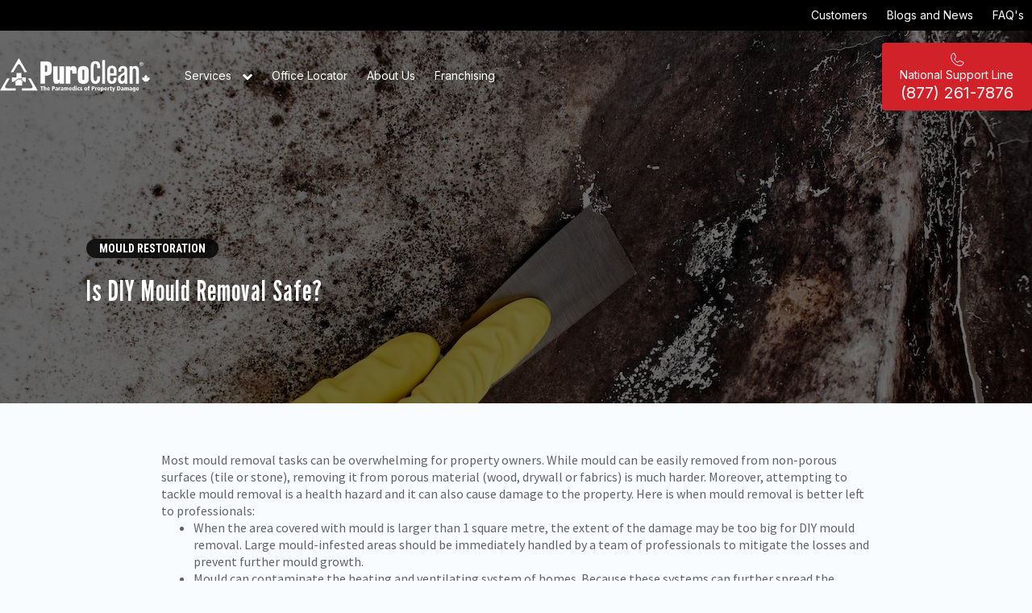

--- FILE ---
content_type: text/html; charset=UTF-8
request_url: https://puroclean.ca/blog/diy-mould-removal-safe
body_size: 11654
content:
<!doctype html><html lang="en" class="puroclean"><head>
    <meta charset="utf-8">
    <title>Is DIY Mould Removal Safe?</title>
    <link rel="shortcut icon" href="https://puroclean.ca/hubfs/puro-favicon.png">
    <meta name="description" content="Most mould removal tasks can be overwhelming for property owners. While mould can be easily removed from non-porous surfaces (tile or stone), removing it f">
    
    
    
    
      
    
    
<meta name="viewport" content="width=device-width, initial-scale=1">

    
    <meta property="og:description" content="Most mould removal tasks can be overwhelming for property owners. While mould can be easily removed from non-porous surfaces (tile or stone), removing it f">
    <meta property="og:title" content="Is DIY Mould Removal Safe?">
    <meta name="twitter:description" content="Most mould removal tasks can be overwhelming for property owners. While mould can be easily removed from non-porous surfaces (tile or stone), removing it f">
    <meta name="twitter:title" content="Is DIY Mould Removal Safe?">

    

    
    <style>
a.cta_button{-moz-box-sizing:content-box !important;-webkit-box-sizing:content-box !important;box-sizing:content-box !important;vertical-align:middle}.hs-breadcrumb-menu{list-style-type:none;margin:0px 0px 0px 0px;padding:0px 0px 0px 0px}.hs-breadcrumb-menu-item{float:left;padding:10px 0px 10px 10px}.hs-breadcrumb-menu-divider:before{content:'›';padding-left:10px}.hs-featured-image-link{border:0}.hs-featured-image{float:right;margin:0 0 20px 20px;max-width:50%}@media (max-width: 568px){.hs-featured-image{float:none;margin:0;width:100%;max-width:100%}}.hs-screen-reader-text{clip:rect(1px, 1px, 1px, 1px);height:1px;overflow:hidden;position:absolute !important;width:1px}
</style>


<style>
  .container-fluid.blog-post__banner {
    background-repeat: no-repeat !important;
    background-size: cover !important;
    background-position: top !important;
    display: flex!important;
    flex-wrap: wrap!important;
    padding-top: 180px!important;
  }
  .post-banner__text.custom-rich-text {
    padding: 25px;
    z-index: 2;
  }
  .container-fluid.blog-post__banner {
    background: #ECEEF3;
    min-height: 500px;
  }
  article.blog-post {
    padding: 60px 20px;
  }

  @media(min-width: 992px){
    article.blog-post {
      padding: 60px 40px;
    }
  }


  .container-fluid.blog-post__banner {
    position: relative;
  }
  .blog-posts__image {
    object-fit: contain;
    object-position: right bottom;
    right: 0;
    width: 100%!important;
    position: relative;
    height: 100%;
    border-radius: 16px;
  }

  .post-banner__text.custom-rich-text h1 {
    font-size: 36px!important;
    color: #ffffff;
  }

  a.blog-post__tag-link {
    text-transform: uppercase;
    text-decoration: none;
    color: #ffffff;
    font-weight: 700;
    background: #000000CC;
    border-radius: 32px;
    padding: 4px 16px;
    margin-bottom: 1rem;
    display: inline-block;
  }

  @media(min-width: 992px){
    .img-new .blog-posts__image {
      object-fit: cover;
      -o-object-position: right bottom;
      object-position: right bottom;
      right: 0;
      width: 50%!important;
      position: absolute;
      height: 100%;
    }
  }
  .blog-overlay {
    position: absolute;
    width: 100%;
    top: 0;
    right: 0;
    bottom: 0;
    left: 0;
    background: #0000008a;
  }
  .blog-post__body.custom-rich-text a {
    text-decoration: none;
    color: #3D5BEA;
  }
  .bp-container{
    padding: 0 25px;
  }
  .blog-post__banner .container {
    display: flex;
    align-items: center;
  }

  .post-banner__text.custom-rich-text {
    max-width: 600px;
  }
  .blog-post__banner-content {
    position: relative;
  }
  a.blog-post__tag-link{
    font-family: Roboto Condensed, sans-serif!important;
  }
  article.blog-post h2 {
    letter-spacing: 1.5px!important;
  }
</style>

<link rel="stylesheet" href="https://puroclean.ca/hubfs/hub_generated/template_assets/1/186643762586/1768594340041/template_main.min.css">
<link rel="stylesheet" href="https://puroclean.ca/hubfs/hub_generated/template_assets/1/186643762606/1768594348615/template__custom.min.css">
<link rel="stylesheet" href="https://puroclean.ca/hubfs/hub_generated/template_assets/1/186643762600/1768594342409/template_blog.min.css">
<link rel="stylesheet" href="https://puroclean.ca/hubfs/hub_generated/template_assets/1/186646572683/1768594339384/template_child.min.css">
<link rel="stylesheet" href="https://puroclean.ca/hubfs/hub_generated/template_assets/1/186643762601/1768594339044/template_header.min.css">
<link rel="stylesheet" href="https://puroclean.ca/hubfs/hub_generated/template_assets/1/186641189040/1768594349737/template_horizontal_menu.min.css">

    <style>
        
    
        #hs_cos_wrapper_widget_1740604996330{
            margin-top: 0px;
margin-bottom: 0px;

             
        }
    

     

    


        #hs_cos_wrapper_widget_1740604996330 .horizontal-menu>*,
#hs_cos_wrapper_widget_1740604996330 .horizontal-menu { text-align:RIGHT; }

#hs_cos_wrapper_widget_1740604996330 .horizontal-menu__anchor { font-size:14px; }

#hs_cos_wrapper_widget_1740604996330 .horizontal-menu__anchor { background-color:rgba(255,255,255,0.0); }

#hs_cos_wrapper_widget_1740604996330 .horizontal-menu__anchor { color:rgba(255,255,255,1.0); }

#hs_cos_wrapper_widget_1740604996330 .horizontal-menu__sub-icon>svg { fill:rgba(255,255,255,1.0); }

#hs_cos_wrapper_widget_1740604996330 .horizontal-menu__anchor:hover { background-color:rgba(255,255,255,0.0); }

#hs_cos_wrapper_widget_1740604996330 .horizontal-menu__anchor:hover { color:rgba(209,34,41,1.0); }

#hs_cos_wrapper_widget_1740604996330 .horizontal-menu__anchor:hover .horizontal-menu__sub-icon>svg { fill:#D12229; }

#hs_cos_wrapper_widget_1740604996330 .horizontal-menu__anchor--active { background-color:rgba(255,255,255,0.0); }

#hs_cos_wrapper_widget_1740604996330 .horizontal-menu__anchor--active { color:rgba(209,34,41,1.0); }

#hs_cos_wrapper_widget_1740604996330 .horizontal-menu__sub-icon--active>svg { fill:rgba(209,34,41,1.0); }

    </style>

<link rel="stylesheet" href="https://puroclean.ca/hubfs/hub_generated/template_assets/1/186643762736/1768594349179/template_custom_image.min.css">

    <style>
        
    
        #hs_cos_wrapper_module_1744411590352{
            margin-top: 0px;
margin-bottom: 0px;

             
        }
    

     

    


        
    </style>


    <style>
        
    
        #hs_cos_wrapper_module_17444115903522{
            margin-top: 0px;
margin-bottom: 0px;

             
        }
    

     

    


        
    </style>


    <style>
        
    
        #hs_cos_wrapper_module_17444115903524{
            margin-top: 0px;
margin-bottom: 0px;

             
        }
    

     

    


        #hs_cos_wrapper_module_17444115903524 .horizontal-menu>*,
#hs_cos_wrapper_module_17444115903524 .horizontal-menu { text-align:LEFT; }

#hs_cos_wrapper_module_17444115903524 .horizontal-menu__anchor { font-size:14px; }

#hs_cos_wrapper_module_17444115903524 .horizontal-menu__anchor { background-color:rgba(255,255,255,0.0); }

#hs_cos_wrapper_module_17444115903524 .horizontal-menu__anchor { color:rgba(255,255,255,1.0); }

#hs_cos_wrapper_module_17444115903524 .horizontal-menu__sub-icon>svg { fill:rgba(255,255,255,1.0); }

#hs_cos_wrapper_module_17444115903524 .horizontal-menu__anchor:hover { background-color:rgba(255,255,255,0.0); }

#hs_cos_wrapper_module_17444115903524 .horizontal-menu__anchor:hover { color:rgba(209,34,41,1.0); }

#hs_cos_wrapper_module_17444115903524 .horizontal-menu__anchor:hover .horizontal-menu__sub-icon>svg { fill:#D12229; }

#hs_cos_wrapper_module_17444115903524 .horizontal-menu__anchor--active { background-color:rgba(255,255,255,0.0); }

#hs_cos_wrapper_module_17444115903524 .horizontal-menu__anchor--active { color:rgba(209,34,41,1.0); }

#hs_cos_wrapper_module_17444115903524 .horizontal-menu__sub-icon--active>svg { fill:rgba(209,34,41,1.0); }

    </style>

<link rel="stylesheet" href="https://puroclean.ca/hubfs/hub_generated/template_assets/1/186641090710/1768594345766/template_language.min.css">

  <style>
      
    
        #hs_cos_wrapper_widget_1761832981138{
            margin-top: 0px;
margin-bottom: 15px;

             
        }
    

     

    


      #hs_cos_wrapper_widget_1761832981138 .language__anchor:hover { border:1px solid #000000; }

#hs_cos_wrapper_widget_1761832981138 .language__anchor--active { border:1px solid #000000; }

  </style>

<link rel="stylesheet" href="https://puroclean.ca/hubfs/hub_generated/template_assets/1/186641090715/1768594344561/template_button.min.css">
<link rel="stylesheet" href="https://puroclean.ca/hubfs/hub_generated/module_assets/1/186679939673/1740813231333/module_button_puroclean.min.css">

    <style>
        
    
        #hs_cos_wrapper_module_17444115903526{
            margin-top: 0px;
margin-bottom: 0px;

             
        }
    

     

    


    </style>

<link rel="stylesheet" href="https://puroclean.ca/hubfs/hub_generated/template_assets/1/186641189037/1768594353927/template_icon_list.min.css">

    <style>
        
    
        #hs_cos_wrapper_module_17410193818023{
            margin-top: 0px;
margin-bottom: 0px;

             
        }
    

     

    


        #hs_cos_wrapper_module_17410193818023 .icon-list__item {
  padding:0px;
  margin-bottom:0px;
}

#hs_cos_wrapper_module_17410193818023 .icon-list__item {
  justify-content:center;
  align-items:center;
}

#hs_cos_wrapper_module_17410193818023 .icon-list__icon svg { fill:rgba(50,53,55,1.0); }

    </style>


    <style>
        
    
        #hs_cos_wrapper_widget_1741019158480{
            margin-top: 0px;
margin-bottom: 0px;

             
        }
    

     

    


        #hs_cos_wrapper_widget_1741019158480 .icon-list { padding-right:10px; }

#hs_cos_wrapper_widget_1741019158480 .icon-list>*,
#hs_cos_wrapper_widget_1741019158480 .icon-list { text-align:RIGHT; }

#hs_cos_wrapper_widget_1741019158480 .icon-list__item { margin-bottom:0px; }

#hs_cos_wrapper_widget_1741019158480 .icon-list__item {
  justify-content:flex-end;
  align-items:center;
}

#hs_cos_wrapper_widget_1741019158480 .icon-list__icon svg { fill:rgba(50,53,55,1.0); }

#hs_cos_wrapper_widget_1741019158480 .icon-list__image { width:22px; }

#hs_cos_wrapper_widget_1741019158480 .icon-list__anchor { color:rgba(255,255,255,1.0); }

    </style>

<link rel="stylesheet" href="https://puroclean.ca/hubfs/hub_generated/template_assets/1/186641189044/1768594349067/template_vertical_menu.min.css">

    <style>
        
    
        #hs_cos_wrapper_module_17436040415623{
            margin-top: 0px;
margin-bottom: 15px;

             
        }
    

     

    


        #hs_cos_wrapper_module_17436040415623 .vertical-menu { background-color:rgba(209,34,41,1.0); }

#hs_cos_wrapper_module_17436040415623 .vertical-menu__anchor { color:rgba(255,255,255,1.0); }

#hs_cos_wrapper_module_17436040415623 .vertical-menu__anchor-sub-parent { color:rgba(255,255,255,1.0); }

#hs_cos_wrapper_module_17436040415623 .vertical-menu__anchor>.vertical-menu__sub-icon>svg { fill:rgba(255,255,255,1.0); }

#hs_cos_wrapper_module_17436040415623 .vertical-menu__anchor:hover { color:rgba(23,23,23,1.0); }

#hs_cos_wrapper_module_17436040415623 .vertical-menu__anchor:hover>.vertical-menu__anchor-sub-parent { color:rgba(23,23,23,1.0); }

#hs_cos_wrapper_module_17436040415623 .vertical-menu__anchor:hover>.vertical-menu__sub-icon>svg { fill:#171717; }

#hs_cos_wrapper_module_17436040415623 .vertical-menu__anchor--active { color:rgba(23,23,23,1.0); }

#hs_cos_wrapper_module_17436040415623 .vertical-menu__anchor--active>.vertical-menu__anchor-sub-parent { color:rgba(23,23,23,1.0); }

#hs_cos_wrapper_module_17436040415623 .vertical-menu__anchor--active>.vertical-menu__sub-icon>svg { fill:rgba(23,23,23,1.0); }

    </style>


    <style>
        
    
        #hs_cos_wrapper_module_17410200816306{
            margin-top: 0px;
margin-bottom: 15px;

             
        }
    

     

    


        #hs_cos_wrapper_module_17410200816306 .vertical-menu { background-color:rgba(28,28,28,1.0); }

#hs_cos_wrapper_module_17410200816306 .vertical-menu__anchor { color:rgba(118,118,118,1.0); }

#hs_cos_wrapper_module_17410200816306 .vertical-menu__anchor-sub-parent { color:rgba(118,118,118,1.0); }

#hs_cos_wrapper_module_17410200816306 .vertical-menu__anchor>.vertical-menu__sub-icon>svg { fill:rgba(118,118,118,1.0); }

#hs_cos_wrapper_module_17410200816306 .vertical-menu__anchor:hover { color:rgba(255,255,255,1.0); }

#hs_cos_wrapper_module_17410200816306 .vertical-menu__anchor:hover>.vertical-menu__anchor-sub-parent { color:rgba(255,255,255,1.0); }

#hs_cos_wrapper_module_17410200816306 .vertical-menu__anchor:hover>.vertical-menu__sub-icon>svg { fill:#FFFFFF; }

    </style>


    <style>
        
    
        #hs_cos_wrapper_widget_1741019038939{
            margin-top: 0px;
margin-bottom: 15px;

             
        }
    

     

    


    </style>


    <style>
        
    
        #hs_cos_wrapper_widget_1740663327616{
            margin-top: 0px;
margin-bottom: 15px;

             
        }
    

     

    


        #hs_cos_wrapper_widget_1740663327616 .custom-image__anchor {
  width:257px;
  height:auto;
}

    </style>

<link rel="stylesheet" href="https://puroclean.ca/hubfs/hub_generated/template_assets/1/186641090708/1768594341222/template_title.min.css">
<link rel="stylesheet" href="https://puroclean.ca/hubfs/hub_generated/template_assets/1/186643762730/1768594341339/template_util.min.css">

    <style>
        
    
        #hs_cos_wrapper_widget_1740663419300{
            margin-top: 0px;
margin-bottom: 15px;

             
        }
    

     

    


        
            #hs_cos_wrapper_widget_1740663419300 .title {
  color:rgba(255,255,255,1.0);
  text-align:LEFT;
}

        
    </style>


    <style>
        
    
        #hs_cos_wrapper_module_1741014800814{
            margin-top: 0px;
margin-bottom: 15px;

             
        }
    

     

    


        #hs_cos_wrapper_module_1741014800814 .icon-list__anchor { font-size:14px; }

#hs_cos_wrapper_module_1741014800814 .icon-list__anchor { color:rgba(255,255,255,1.0); }

    </style>


    <style>
        
    
        #hs_cos_wrapper_module_17406635099915{
            margin-top: 0px;
margin-bottom: 65px;

             
        }
    

     

    


        #hs_cos_wrapper_module_17406635099915 .icon-list__anchor {
  font-size:15px;
  font-family:Inter,sans-serif;
}

#hs_cos_wrapper_module_17406635099915 .icon-list__anchor { color:rgba(209,34,41,1.0); }

    </style>


    <style>
        
    
        #hs_cos_wrapper_widget_1741014458444{
            margin-top: 0px;
margin-bottom: 15px;

             
        }
    

     

    


    </style>


    <style>
        
    
        #hs_cos_wrapper_widget_1740663489165{
            margin-top: 60px;
margin-bottom: 15px;

             
        }
    

     

    


        #hs_cos_wrapper_widget_1740663489165 .icon-list>*,
#hs_cos_wrapper_widget_1740663489165 .icon-list { text-align:RIGHT; }

#hs_cos_wrapper_widget_1740663489165 .icon-list__item { justify-content:flex-end; }

#hs_cos_wrapper_widget_1740663489165 .icon-list__anchor { color:rgba(255,255,255,1.0); }

    </style>

<style>
  @font-face {
    font-family: "Roboto";
    font-weight: 400;
    font-style: normal;
    font-display: swap;
    src: url("/_hcms/googlefonts/Roboto/regular.woff2") format("woff2"), url("/_hcms/googlefonts/Roboto/regular.woff") format("woff");
  }
  @font-face {
    font-family: "Roboto";
    font-weight: 700;
    font-style: normal;
    font-display: swap;
    src: url("/_hcms/googlefonts/Roboto/700.woff2") format("woff2"), url("/_hcms/googlefonts/Roboto/700.woff") format("woff");
  }
  @font-face {
    font-family: "Spartan";
    font-weight: 400;
    font-style: normal;
    font-display: swap;
    src: url("/_hcms/googlefonts/Spartan/regular.woff2") format("woff2"), url("/_hcms/googlefonts/Spartan/regular.woff") format("woff");
  }
  @font-face {
    font-family: "Spartan";
    font-weight: 700;
    font-style: normal;
    font-display: swap;
    src: url("/_hcms/googlefonts/Spartan/700.woff2") format("woff2"), url("/_hcms/googlefonts/Spartan/700.woff") format("woff");
  }
  @font-face {
    font-family: "Inter";
    font-weight: 400;
    font-style: normal;
    font-display: swap;
    src: url("/_hcms/googlefonts/Inter/regular.woff2") format("woff2"), url("/_hcms/googlefonts/Inter/regular.woff") format("woff");
  }
  @font-face {
    font-family: "Inter";
    font-weight: 700;
    font-style: normal;
    font-display: swap;
    src: url("/_hcms/googlefonts/Inter/700.woff2") format("woff2"), url("/_hcms/googlefonts/Inter/700.woff") format("woff");
  }
  @font-face {
    font-family: "Roboto Condensed";
    font-weight: 400;
    font-style: normal;
    font-display: swap;
    src: url("/_hcms/googlefonts/Roboto_Condensed/regular.woff2") format("woff2"), url("/_hcms/googlefonts/Roboto_Condensed/regular.woff") format("woff");
  }
  @font-face {
    font-family: "Roboto Condensed";
    font-weight: 700;
    font-style: normal;
    font-display: swap;
    src: url("/_hcms/googlefonts/Roboto_Condensed/700.woff2") format("woff2"), url("/_hcms/googlefonts/Roboto_Condensed/700.woff") format("woff");
  }
  @font-face {
    font-family: "League Gothic";
    font-weight: 400;
    font-style: normal;
    font-display: swap;
    src: url("/_hcms/googlefonts/League_Gothic/regular.woff2") format("woff2"), url("/_hcms/googlefonts/League_Gothic/regular.woff") format("woff");
  }
  @font-face {
    font-family: "Work Sans";
    font-weight: 400;
    font-style: normal;
    font-display: swap;
    src: url("/_hcms/googlefonts/Work_Sans/regular.woff2") format("woff2"), url("/_hcms/googlefonts/Work_Sans/regular.woff") format("woff");
  }
  @font-face {
    font-family: "Work Sans";
    font-weight: 700;
    font-style: normal;
    font-display: swap;
    src: url("/_hcms/googlefonts/Work_Sans/700.woff2") format("woff2"), url("/_hcms/googlefonts/Work_Sans/700.woff") format("woff");
  }
  @font-face {
    font-family: "Source Sans Pro";
    font-weight: 400;
    font-style: normal;
    font-display: swap;
    src: url("/_hcms/googlefonts/Source_Sans_Pro/regular.woff2") format("woff2"), url("/_hcms/googlefonts/Source_Sans_Pro/regular.woff") format("woff");
  }
  @font-face {
    font-family: "Source Sans Pro";
    font-weight: 700;
    font-style: normal;
    font-display: swap;
    src: url("/_hcms/googlefonts/Source_Sans_Pro/700.woff2") format("woff2"), url("/_hcms/googlefonts/Source_Sans_Pro/700.woff") format("woff");
  }
</style>

<!-- Editor Styles -->
<style id="hs_editor_style" type="text/css">
.header_desktop-row-0-max-width-section-centering > .row-fluid {
  max-width: 1420px !important;
  margin-left: auto !important;
  margin-right: auto !important;
}
.header_desktop-row-1-max-width-section-centering > .row-fluid {
  max-width: 1420px !important;
  margin-left: auto !important;
  margin-right: auto !important;
}
.header_mobile-row-0-max-width-section-centering > .row-fluid {
  max-width: 992px !important;
  margin-left: auto !important;
  margin-right: auto !important;
}
.header_poup-row-0-force-full-width-section > .row-fluid {
  max-width: none !important;
}
.main_drop_footer-row-0-force-full-width-section > .row-fluid {
  max-width: none !important;
}
/* HubSpot Non-stacked Media Query Styles */
@media (min-width:768px) {
  .header_desktop-row-0-vertical-alignment > .row-fluid {
    display: -ms-flexbox !important;
    -ms-flex-direction: row;
    display: flex !important;
    flex-direction: row;
  }
  .header_desktop-row-1-vertical-alignment > .row-fluid {
    display: -ms-flexbox !important;
    -ms-flex-direction: row;
    display: flex !important;
    flex-direction: row;
  }
  .header_desktop-column-3-vertical-alignment {
    display: -ms-flexbox !important;
    -ms-flex-direction: column !important;
    -ms-flex-pack: center !important;
    display: flex !important;
    flex-direction: column !important;
    justify-content: center !important;
  }
  .header_desktop-column-3-vertical-alignment > div {
    flex-shrink: 0 !important;
  }
  .cell_17444115903513-vertical-alignment {
    display: -ms-flexbox !important;
    -ms-flex-direction: column !important;
    -ms-flex-pack: center !important;
    display: flex !important;
    flex-direction: column !important;
    justify-content: center !important;
  }
  .cell_17444115903513-vertical-alignment > div {
    flex-shrink: 0 !important;
  }
  .cell_1761832981306-vertical-alignment {
    display: -ms-flexbox !important;
    -ms-flex-direction: column !important;
    -ms-flex-pack: center !important;
    display: flex !important;
    flex-direction: column !important;
    justify-content: center !important;
  }
  .cell_1761832981306-vertical-alignment > div {
    flex-shrink: 0 !important;
  }
  .cell_17444115903512-vertical-alignment {
    display: -ms-flexbox !important;
    -ms-flex-direction: column !important;
    -ms-flex-pack: center !important;
    display: flex !important;
    flex-direction: column !important;
    justify-content: center !important;
  }
  .cell_17444115903512-vertical-alignment > div {
    flex-shrink: 0 !important;
  }
  .cell_1744411590351-vertical-alignment {
    display: -ms-flexbox !important;
    -ms-flex-direction: column !important;
    -ms-flex-pack: center !important;
    display: flex !important;
    flex-direction: column !important;
    justify-content: center !important;
  }
  .cell_1744411590351-vertical-alignment > div {
    flex-shrink: 0 !important;
  }
  .header_mobile-row-0-vertical-alignment > .row-fluid {
    display: -ms-flexbox !important;
    -ms-flex-direction: row;
    display: flex !important;
    flex-direction: row;
  }
  .cell_1741019381802-vertical-alignment {
    display: -ms-flexbox !important;
    -ms-flex-direction: column !important;
    -ms-flex-pack: center !important;
    display: flex !important;
    flex-direction: column !important;
    justify-content: center !important;
  }
  .cell_1741019381802-vertical-alignment > div {
    flex-shrink: 0 !important;
  }
  .cell_1743600388953-vertical-alignment {
    display: -ms-flexbox !important;
    -ms-flex-direction: column !important;
    -ms-flex-pack: center !important;
    display: flex !important;
    flex-direction: column !important;
    justify-content: center !important;
  }
  .cell_1743600388953-vertical-alignment > div {
    flex-shrink: 0 !important;
  }
  .header_mobile-column-1-vertical-alignment {
    display: -ms-flexbox !important;
    -ms-flex-direction: column !important;
    -ms-flex-pack: center !important;
    display: flex !important;
    flex-direction: column !important;
    justify-content: center !important;
  }
  .header_mobile-column-1-vertical-alignment > div {
    flex-shrink: 0 !important;
  }
  .header_poup-row-0-vertical-alignment > .row-fluid {
    display: -ms-flexbox !important;
    -ms-flex-direction: row;
    display: flex !important;
    flex-direction: row;
  }
  .header_poup-column-1-vertical-alignment {
    display: -ms-flexbox !important;
    -ms-flex-direction: column !important;
    -ms-flex-pack: center !important;
    display: flex !important;
    flex-direction: column !important;
    justify-content: center !important;
  }
  .header_poup-column-1-vertical-alignment > div {
    flex-shrink: 0 !important;
  }
  .cell_1741019555095-row-0-vertical-alignment > .row-fluid {
    display: -ms-flexbox !important;
    -ms-flex-direction: row;
    display: flex !important;
    flex-direction: row;
  }
  .cell_1741019555095-row-1-vertical-alignment > .row-fluid {
    display: -ms-flexbox !important;
    -ms-flex-direction: row;
    display: flex !important;
    flex-direction: row;
  }
  .cell_17410199417382-vertical-alignment {
    display: -ms-flexbox !important;
    -ms-flex-direction: column !important;
    -ms-flex-pack: center !important;
    display: flex !important;
    flex-direction: column !important;
    justify-content: center !important;
  }
  .cell_17410199417382-vertical-alignment > div {
    flex-shrink: 0 !important;
  }
  .cell_17410200816302-vertical-alignment {
    display: -ms-flexbox !important;
    -ms-flex-direction: column !important;
    -ms-flex-pack: center !important;
    display: flex !important;
    flex-direction: column !important;
    justify-content: center !important;
  }
  .cell_17410200816302-vertical-alignment > div {
    flex-shrink: 0 !important;
  }
  .main_drop_footer-row-1-vertical-alignment > .row-fluid {
    display: -ms-flexbox !important;
    -ms-flex-direction: row;
    display: flex !important;
    flex-direction: row;
  }
  .cell_1740663543599-vertical-alignment {
    display: -ms-flexbox !important;
    -ms-flex-direction: column !important;
    -ms-flex-pack: center !important;
    display: flex !important;
    flex-direction: column !important;
    justify-content: center !important;
  }
  .cell_1740663543599-vertical-alignment > div {
    flex-shrink: 0 !important;
  }
  .cell_1740663509991-vertical-alignment {
    display: -ms-flexbox !important;
    -ms-flex-direction: column !important;
    -ms-flex-pack: center !important;
    display: flex !important;
    flex-direction: column !important;
    justify-content: center !important;
  }
  .cell_1740663509991-vertical-alignment > div {
    flex-shrink: 0 !important;
  }
  .cell_17406633278043-vertical-alignment {
    display: -ms-flexbox !important;
    -ms-flex-direction: column !important;
    -ms-flex-pack: center !important;
    display: flex !important;
    flex-direction: column !important;
    justify-content: center !important;
  }
  .cell_17406633278043-vertical-alignment > div {
    flex-shrink: 0 !important;
  }
  .cell_1740663327804-vertical-alignment {
    display: -ms-flexbox !important;
    -ms-flex-direction: column !important;
    -ms-flex-pack: center !important;
    display: flex !important;
    flex-direction: column !important;
    justify-content: center !important;
  }
  .cell_1740663327804-vertical-alignment > div {
    flex-shrink: 0 !important;
  }
}
/* HubSpot Styles (default) */
.header_desktop-row-0-padding {
  padding-top: 0px !important;
  padding-bottom: 0px !important;
  padding-left: 0px !important;
  padding-right: 0px !important;
}
.header_desktop-row-0-background-layers {
  background-image: linear-gradient(rgba(0, 0, 0, 1), rgba(0, 0, 0, 1)) !important;
  background-position: left top !important;
  background-size: auto !important;
  background-repeat: no-repeat !important;
}
.header_desktop-row-1-padding {
  padding-top: 0px !important;
  padding-bottom: 0px !important;
  padding-left: 0px !important;
  padding-right: 0px !important;
}
.header_desktop-column-3-padding {
  padding-top: 0px !important;
  padding-bottom: 0px !important;
  padding-left: 0px !important;
  padding-right: 0px !important;
}
.cell_17444115903513-padding {
  padding-left: 0px !important;
  padding-right: 0px !important;
}
.cell_17444115903512-padding {
  padding-left: 0px !important;
  padding-right: 0px !important;
}
.cell_1744411590351-padding {
  padding-left: 0px !important;
  padding-right: 0px !important;
}
.header_mobile-row-0-padding {
  padding-top: 0px !important;
  padding-bottom: 0px !important;
}
.header_mobile-row-0-background-layers {
  background-image: linear-gradient(rgba(255, 255, 255, 1), rgba(255, 255, 255, 1)) !important;
  background-position: left top !important;
  background-size: auto !important;
  background-repeat: no-repeat !important;
}
.header_poup-row-0-padding {
  padding-top: 20px !important;
  padding-bottom: 50px !important;
  padding-left: 0px !important;
  padding-right: 0px !important;
}
.header_poup-row-0-background-layers {
  background-image: linear-gradient(rgba(209, 34, 41, 1), rgba(209, 34, 41, 1)) !important;
  background-position: left top !important;
  background-size: auto !important;
  background-repeat: no-repeat !important;
}
.header_poup-column-1-padding {
  padding-left: 0px !important;
  padding-right: 0px !important;
}
.cell_1741019555095-padding {
  padding-top: 0px !important;
  padding-left: 0px !important;
  padding-right: 0px !important;
}
.cell_1741019555095-row-0-background-layers {
  background-image: linear-gradient(rgba(209, 34, 41, 1), rgba(209, 34, 41, 1)) !important;
  background-position: left top !important;
  background-size: auto !important;
  background-repeat: no-repeat !important;
}
.cell_1741019555095-row-1-background-layers {
  background-image: linear-gradient(rgba(28, 28, 28, 1), rgba(28, 28, 28, 1)) !important;
  background-position: left top !important;
  background-size: auto !important;
  background-repeat: no-repeat !important;
}
.cell_17410199417382-padding {
  padding-top: 0px !important;
}
.main_drop_footer-row-0-padding {
  padding-top: 0px !important;
  padding-bottom: 0px !important;
  padding-left: 0px !important;
  padding-right: 0px !important;
}
.main_drop_footer-row-0-background-layers {
  background-image: linear-gradient(rgba(209, 34, 41, 1), rgba(209, 34, 41, 1)) !important;
  background-position: left top !important;
  background-size: auto !important;
  background-repeat: no-repeat !important;
}
.main_drop_footer-row-1-background-layers {
  background-image: linear-gradient(rgba(28, 28, 28, 1), rgba(28, 28, 28, 1)) !important;
  background-position: left top !important;
  background-size: auto !important;
  background-repeat: no-repeat !important;
}
.cell_17410145887403-padding {
  padding-top: 7px !important;
  padding-bottom: 0px !important;
}
.cell_17410145887403-background-layers {
  background-image: linear-gradient(rgba(81, 81, 81, 1), rgba(81, 81, 81, 1)) !important;
  background-position: left top !important;
  background-size: auto !important;
  background-repeat: no-repeat !important;
}
.cell_17410145887402-padding {
  padding-top: 7px !important;
  padding-bottom: 0px !important;
}
/* HubSpot Styles (mobile) */
@media (max-width: 992px) {
  .header_poup-row-0-padding {
    padding-left: 0px !important;
    padding-right: 0px !important;
  }
}
</style>
    <script type="application/ld+json">
{
  "mainEntityOfPage" : {
    "@type" : "WebPage",
    "@id" : "https://puroclean.ca/blog/diy-mould-removal-safe"
  },
  "author" : {
    "name" : "purocleaneditorial",
    "url" : "https://puroclean.ca/blog/author/purocleaneditorial",
    "@type" : "Person"
  },
  "headline" : "Is DIY Mould Removal Safe?",
  "datePublished" : "2017-06-09T04:00:00.000Z",
  "dateModified" : "2025-05-02T13:01:55.763Z",
  "publisher" : {
    "name" : "PuroClean",
    "logo" : {
      "url" : "https://puroclean.ca/hubfs/PuroClean_logo-Tag-Registered-CANADA%20copy.png",
      "@type" : "ImageObject"
    },
    "@type" : "Organization"
  },
  "@context" : "https://schema.org",
  "@type" : "BlogPosting",
  "image" : [ "https://puroclean.ca/hubfs/Imported_Blog_Media/adobestock-215935972-1.jpg" ]
}
</script>


    
<!--  Added by GoogleTagManager integration -->
<script>
var _hsp = window._hsp = window._hsp || [];
window.dataLayer = window.dataLayer || [];
function gtag(){dataLayer.push(arguments);}

var useGoogleConsentModeV2 = true;
var waitForUpdateMillis = 1000;



var hsLoadGtm = function loadGtm() {
    if(window._hsGtmLoadOnce) {
      return;
    }

    if (useGoogleConsentModeV2) {

      gtag('set','developer_id.dZTQ1Zm',true);

      gtag('consent', 'default', {
      'ad_storage': 'denied',
      'analytics_storage': 'denied',
      'ad_user_data': 'denied',
      'ad_personalization': 'denied',
      'wait_for_update': waitForUpdateMillis
      });

      _hsp.push(['useGoogleConsentModeV2'])
    }

    (function(w,d,s,l,i){w[l]=w[l]||[];w[l].push({'gtm.start':
    new Date().getTime(),event:'gtm.js'});var f=d.getElementsByTagName(s)[0],
    j=d.createElement(s),dl=l!='dataLayer'?'&l='+l:'';j.async=true;j.src=
    'https://www.googletagmanager.com/gtm.js?id='+i+dl;f.parentNode.insertBefore(j,f);
    })(window,document,'script','dataLayer','GTM-NSG4LT3');

    window._hsGtmLoadOnce = true;
};

_hsp.push(['addPrivacyConsentListener', function(consent){
  if(consent.allowed || (consent.categories && consent.categories.analytics)){
    hsLoadGtm();
  }
}]);

</script>

<!-- /Added by GoogleTagManager integration -->


<!-- Google tag (gtag.js) -->
<script async src="https://www.googletagmanager.com/gtag/js?id=G-R8SVSLQP61"></script>
<script>
  window.dataLayer = window.dataLayer || [];
  function gtag(){dataLayer.push(arguments);}
  gtag('js', new Date());
  gtag('config', 'G-R8SVSLQP61');
</script>

<!-- Google Tag Manager -->
<script>(function(w,d,s,l,i){w[l]=w[l]||[];w[l].push({'gtm.start':
new Date().getTime(),event:'gtm.js'});var f=d.getElementsByTagName(s)[0],
j=d.createElement(s),dl=l!='dataLayer'?'&l='+l:'';j.async=true;j.src=
'https://www.googletagmanager.com/gtm.js?id='+i+dl;f.parentNode.insertBefore(j,f);
})(window,document,'script','dataLayer','GTM-NSG4LT3');</script>
<!-- End Google Tag Manager -->
<link rel="amphtml" href="https://puroclean.ca/blog/diy-mould-removal-safe?hs_amp=true">

<meta property="og:image" content="https://puroclean.ca/hubfs/Imported_Blog_Media/adobestock-215935972-1.jpg">
<meta property="og:image:width" content="1280">
<meta property="og:image:height" content="854">

<meta name="twitter:image" content="https://puroclean.ca/hubfs/Imported_Blog_Media/adobestock-215935972-1.jpg">


<meta property="og:url" content="https://puroclean.ca/blog/diy-mould-removal-safe">
<meta name="twitter:card" content="summary_large_image">

<link rel="canonical" href="https://puroclean.ca/blog/diy-mould-removal-safe">
<style>
.hs-search-field__input {
    padding: 17px 24px;
    font-size: 18px;
    font-family: sans-serif;
    color: #4b4b4b;
    border: none;
}
.hs-search-field__button {
    border-width: inherit;
    width: 59px;
    cursor: pointer;
}
.results-for{
    font-size: 14px;
    font-family: sans-serif;
    font-weight: 600;
    color: #5b5b5b;
}
.hs-search-field__suggestions {
    border-radius: 8px;
    border-width: 0px;
}
.hs-search-field__suggestions > li[role="option"] > a {
    text-decoration: none;
    text-decoration: none;
    font-size: 14px;
    color: #c60000;
    font-family: sans-serif;
}
</style>
<meta property="og:type" content="article">
<link rel="alternate" type="application/rss+xml" href="https://puroclean.ca/blog/rss.xml">
<meta name="twitter:domain" content="puroclean.ca">
<script src="//platform.linkedin.com/in.js" type="text/javascript">
    lang: en_US
</script>

<meta http-equiv="content-language" content="en">







  <meta name="generator" content="HubSpot"></head>
  <body>
<!--  Added by GoogleTagManager integration -->
<noscript><iframe src="https://www.googletagmanager.com/ns.html?id=GTM-NSG4LT3" height="0" width="0" style="display:none;visibility:hidden"></iframe></noscript>

<!-- /Added by GoogleTagManager integration -->


    

    <div class="body-wrapper   hs-content-id-189640443755 hs-blog-post hs-blog-id-186816562287">
      
        <div data-global-resource-path="puroclean_theme/templates/partials/header.html">







<header class="header-desktop header-desktop--fixed">
    <div class="container-fluid">
<div class="row-fluid-wrapper">
<div class="row-fluid">
<div class="span12 widget-span widget-type-cell " style="" data-widget-type="cell" data-x="0" data-w="12">

<div class="row-fluid-wrapper row-depth-1 row-number-1 header_desktop-row-0-max-width-section-centering dnd-section header_desktop-row-0-vertical-alignment header_desktop-row-0-background-color header_desktop-row-0-background-layers header_desktop-row-0-padding">
<div class="row-fluid ">
<div class="span12 widget-span widget-type-cell header_desktop-column-3-padding header_desktop-column-3-vertical-alignment dnd-column" style="" data-widget-type="cell" data-x="0" data-w="12">

<div class="row-fluid-wrapper row-depth-1 row-number-2 dnd-row">
<div class="row-fluid ">
<div class="span12 widget-span widget-type-custom_widget dnd-module" style="" data-widget-type="custom_widget" data-x="0" data-w="12">
<div id="hs_cos_wrapper_widget_1740604996330" class="hs_cos_wrapper hs_cos_wrapper_widget hs_cos_wrapper_type_module" style="" data-hs-cos-general-type="widget" data-hs-cos-type="module">






























    
    

    
    

    



    
    

    
    

    
    

    

    




    <nav class=" horizontal-menu   ">
        <ul class="horizontal-menu__menu">
            
                
                
                

                
                
                    
                

                

                <li class="horizontal-menu__item">
                    <a class="horizontal-menu__anchor " href="https://puroclean.ca/customers?hsLang=en" id="horizontal-menu__widget_1740604996330-186825962115">
                        Customers
                        
                    </a>
                    
                </li>

            
                
                
                

                
                
                    
                

                

                <li class="horizontal-menu__item">
                    <a class="horizontal-menu__anchor " href="https://puroclean.ca/blog">
                        Blogs and News
                        
                    </a>
                    
                </li>

            
                
                
                

                
                
                    
                

                

                <li class="horizontal-menu__item">
                    <a class="horizontal-menu__anchor " href="https://puroclean.ca/faqs?hsLang=en" id="horizontal-menu__widget_1740604996330-186971148104">
                        FAQ's
                        
                    </a>
                    
                </li>

            
        </ul>
    </nav>
</div>

</div><!--end widget-span -->
</div><!--end row-->
</div><!--end row-wrapper -->

</div><!--end widget-span -->
</div><!--end row-->
</div><!--end row-wrapper -->

<div class="row-fluid-wrapper row-depth-1 row-number-3 header_desktop-row-1-max-width-section-centering dnd-section header_desktop-row-1-vertical-alignment header_desktop-row-1-padding">
<div class="row-fluid ">
<div class="span2 widget-span widget-type-cell cell_1744411590351-padding cell_1744411590351-vertical-alignment dnd-column" style="" data-widget-type="cell" data-x="0" data-w="2">

<div class="row-fluid-wrapper row-depth-1 row-number-4 dnd-row">
<div class="row-fluid ">
<div class="span12 widget-span widget-type-custom_widget dnd-module" style="" data-widget-type="custom_widget" data-x="0" data-w="12">
<div id="hs_cos_wrapper_module_1744411590352" class="hs_cos_wrapper hs_cos_wrapper_widget hs_cos_wrapper_type_module" style="" data-hs-cos-general-type="widget" data-hs-cos-type="module">

























    
    

    
    

    



    
    

    
    

    
    

    

    



<div class="custom-image">
    
        
    
    
    
    

    
        <a class=" custom-image__anchor " href="https://puroclean.ca?hsLang=en">
             
            
            
    
    
    
    
    
    

    
        
            <img src="https://puroclean.ca/hubfs/logo-puroclean.svg" alt="logo-puroclean" loading="lazy" class=" custom-image__image  logo-fixed " id="null">
        
    

          
        </a>
    

    
</div></div>

</div><!--end widget-span -->
</div><!--end row-->
</div><!--end row-wrapper -->

<div class="row-fluid-wrapper row-depth-1 row-number-5 dnd-row">
<div class="row-fluid ">
<div class="span12 widget-span widget-type-custom_widget dnd-module" style="" data-widget-type="custom_widget" data-x="0" data-w="12">
<div id="hs_cos_wrapper_module_17444115903522" class="hs_cos_wrapper hs_cos_wrapper_widget hs_cos_wrapper_type_module" style="" data-hs-cos-general-type="widget" data-hs-cos-type="module">

























    
    

    
    

    



    
    

    
    

    
    

    

    



<div class="custom-image">
    
        
    
    
    
    

    
        <a class=" custom-image__anchor " href="https://puroclean.ca?hsLang=en">
             
            
            
    
    
    
    
    
    

    
        
            <img src="https://puroclean.ca/hubfs/puroclean-white-logo.svg" alt="puroclean-white-logo" loading="lazy" class=" custom-image__image  logo-scroll " id="null">
        
    

          
        </a>
    

    
</div></div>

</div><!--end widget-span -->
</div><!--end row-->
</div><!--end row-wrapper -->

</div><!--end widget-span -->
<div class="span6 widget-span widget-type-cell cell_17444115903512-padding cell_17444115903512-vertical-alignment dnd-column" style="" data-widget-type="cell" data-x="2" data-w="6">

<div class="row-fluid-wrapper row-depth-1 row-number-6 dnd-row">
<div class="row-fluid ">
<div class="span12 widget-span widget-type-custom_widget dnd-module" style="" data-widget-type="custom_widget" data-x="0" data-w="12">
<div id="hs_cos_wrapper_module_17444115903524" class="hs_cos_wrapper hs_cos_wrapper_widget hs_cos_wrapper_type_module" style="" data-hs-cos-general-type="widget" data-hs-cos-type="module">






























    
    

    
    

    



    
    

    
    

    
    

    

    




    <nav class=" horizontal-menu   ">
        <ul class="horizontal-menu__menu">
            
                
                
                

                
                
                    
                

                

                <li class="horizontal-menu__item">
                    <a class="horizontal-menu__anchor " href="https://puroclean.ca/services?hsLang=en" id="horizontal-menu__module_17444115903524-188356376629">
                        Services
                        
                            <span class="horizontal-menu__sub-icon">
                                
    <svg version="1.0" xmlns="http://www.w3.org/2000/svg" viewbox="0 0 320 512" width="12" aria-hidden="true"><g id="angle-down1_layer"><path d="M143 352.3L7 216.3c-9.4-9.4-9.4-24.6 0-33.9l22.6-22.6c9.4-9.4 24.6-9.4 33.9 0l96.4 96.4 96.4-96.4c9.4-9.4 24.6-9.4 33.9 0l22.6 22.6c9.4 9.4 9.4 24.6 0 33.9l-136 136c-9.2 9.4-24.4 9.4-33.8 0z" /></g></svg>

                            </span>
                        
                    </a>
                    
                        <ul class="horizontal-menu__two-level">
                            
                                
                                
                                

                                
                                

                                

                                <li class="horizontal-menu__two-level-item">
                                    <a class="horizontal-menu__two-level-anchor " href="https://puroclean.ca/services/water-damage?hsLang=en" id="horizontal-menu__sub-module_17444115903524-188303836070">
                                        Water Damage
                                    </a>
                                </li>
                            
                                
                                
                                

                                
                                

                                

                                <li class="horizontal-menu__two-level-item">
                                    <a class="horizontal-menu__two-level-anchor " href="https://puroclean.ca/services/fire-damage?hsLang=en" id="horizontal-menu__sub-module_17444115903524-188303502005">
                                        Fire and Smoke Damage
                                    </a>
                                </li>
                            
                                
                                
                                

                                
                                

                                

                                <li class="horizontal-menu__two-level-item">
                                    <a class="horizontal-menu__two-level-anchor " href="https://puroclean.ca/services/mould-removal?hsLang=en" id="horizontal-menu__sub-module_17444115903524-188351898632">
                                        Mould Removal
                                    </a>
                                </li>
                            
                                
                                
                                

                                
                                

                                

                                <li class="horizontal-menu__two-level-item">
                                    <a class="horizontal-menu__two-level-anchor " href="https://puroclean.ca/services/biohazard-removal?hsLang=en" id="horizontal-menu__sub-module_17444115903524-188303479933">
                                        Biohazard Removal
                                    </a>
                                </li>
                            
                                
                                
                                

                                
                                

                                

                                <li class="horizontal-menu__two-level-item">
                                    <a class="horizontal-menu__two-level-anchor " href="https://puroclean.ca/services/property-reconstruction?hsLang=en" id="horizontal-menu__sub-module_17444115903524-188303487913">
                                        Property Reconstruction
                                    </a>
                                </li>
                            
                                
                                
                                

                                
                                

                                

                                <li class="horizontal-menu__two-level-item">
                                    <a class="horizontal-menu__two-level-anchor " href="https://puroclean.ca/services/weather-damage?hsLang=en" id="horizontal-menu__sub-module_17444115903524-188357466682">
                                        Weather Damage
                                    </a>
                                </li>
                            
                                
                                
                                

                                
                                

                                

                                <li class="horizontal-menu__two-level-item">
                                    <a class="horizontal-menu__two-level-anchor " href="https://puroclean.ca/additional-services?hsLang=en" id="horizontal-menu__sub-module_17444115903524-189374569844">
                                        Additional Services
                                    </a>
                                </li>
                            
                        </ul>
                    
                </li>

            
                
                
                

                
                
                    
                

                

                <li class="horizontal-menu__item">
                    <a class="horizontal-menu__anchor " href="https://puroclean.ca/office-locator?hsLang=en" id="horizontal-menu__module_17444115903524-187215863191">
                        Office Locator
                        
                    </a>
                    
                </li>

            
                
                
                

                
                
                    
                

                

                <li class="horizontal-menu__item">
                    <a class="horizontal-menu__anchor " href="https://puroclean.ca/about-us?hsLang=en" id="horizontal-menu__module_17444115903524-186864160315">
                        About Us
                        
                    </a>
                    
                </li>

            
                
                
                

                
                
                    
                

                

                <li class="horizontal-menu__item">
                    <a class="horizontal-menu__anchor " href="https://puroclean.ca/franchise-site?hsLang=en" id="horizontal-menu__module_17444115903524-186860334406">
                        Franchising
                        
                    </a>
                    
                </li>

            
        </ul>
    </nav>
</div>

</div><!--end widget-span -->
</div><!--end row-->
</div><!--end row-wrapper -->

</div><!--end widget-span -->
<div class="span2 widget-span widget-type-cell cell_1761832981306-vertical-alignment dnd-column" style="" data-widget-type="cell" data-x="8" data-w="2">

<div class="row-fluid-wrapper row-depth-1 row-number-7 dnd-row">
<div class="row-fluid ">
<div class="span12 widget-span widget-type-custom_widget dnd-module" style="" data-widget-type="custom_widget" data-x="0" data-w="12">
<div id="hs_cos_wrapper_widget_1761832981138" class="hs_cos_wrapper hs_cos_wrapper_widget hs_cos_wrapper_type_module" style="" data-hs-cos-general-type="widget" data-hs-cos-type="module">






















 


    
    

    
    

    



    
    

    
    

    
    

    

    



<nav class=" language   ">
  <ul class="language__items">
    
  </ul>
</nav></div>

</div><!--end widget-span -->
</div><!--end row-->
</div><!--end row-wrapper -->

</div><!--end widget-span -->
<div class="span2 widget-span widget-type-cell cell_17444115903513-vertical-alignment dnd-column cell_17444115903513-padding" style="" data-widget-type="cell" data-x="10" data-w="2">

<div class="row-fluid-wrapper row-depth-1 row-number-8 dnd-row">
<div class="row-fluid ">
<div class="span12 widget-span widget-type-custom_widget dnd-module" style="" data-widget-type="custom_widget" data-x="0" data-w="12">
<div id="hs_cos_wrapper_module_17444115903526" class="hs_cos_wrapper hs_cos_wrapper_widget hs_cos_wrapper_type_module" style="" data-hs-cos-general-type="widget" data-hs-cos-type="module">































 
        








    
    

    
    

    



    
    

    
    

    
    

    

    



<div class="button-group button-group--  btn-img btn-img__div">
    
        
    
    
    
    

    
        <a class=" button  button--primary  button--normal   " href="tel:(877)261-7876">
             
            
                
                        
    
    
    
    
    
    

    
        
            <img src="https://puroclean.ca/hubfs/Phone.svg" alt="Phone" loading="lazy" class=" btn__image " id="null">
        
    
 <div class="btn-img__content"><span class="btn-img__toptext">National Support Line</span>(877) 261-7876</div>
                
              
        </a>
    

     
</div></div>

</div><!--end widget-span -->
</div><!--end row-->
</div><!--end row-wrapper -->

</div><!--end widget-span -->
</div><!--end row-->
</div><!--end row-wrapper -->

</div><!--end widget-span -->
</div>
</div>
</div>
</header>

<header class="header-mobile header-mobile--fixed">
  <div class="container-fluid">
<div class="row-fluid-wrapper">
<div class="row-fluid">
<div class="span12 widget-span widget-type-cell " style="" data-widget-type="cell" data-x="0" data-w="12">

<div class="row-fluid-wrapper row-depth-1 row-number-1 header_mobile-row-0-padding dnd-section header_mobile-row-0-background-color header_mobile-row-0-background-layers header_mobile-row-0-vertical-alignment header_mobile-row-0-max-width-section-centering">
<div class="row-fluid ">
<div class="span4 widget-span widget-type-cell dnd-column header_mobile-column-1-vertical-alignment" style="" data-widget-type="cell" data-x="0" data-w="4">

<div class="row-fluid-wrapper row-depth-1 row-number-2 dnd-row">
<div class="row-fluid ">
<div class="span12 widget-span widget-type-custom_widget dnd-module" style="" data-widget-type="custom_widget" data-x="0" data-w="12">
<div id="hs_cos_wrapper_header_mobile-module-2" class="hs_cos_wrapper hs_cos_wrapper_widget hs_cos_wrapper_type_module widget-type-logo" style="" data-hs-cos-general-type="widget" data-hs-cos-type="module">
  






















  
  <span id="hs_cos_wrapper_header_mobile-module-2_hs_logo_widget" class="hs_cos_wrapper hs_cos_wrapper_widget hs_cos_wrapper_type_logo" style="" data-hs-cos-general-type="widget" data-hs-cos-type="logo"><a href="https://41336808.hs-sites.com/?hsLang=en" id="hs-link-header_mobile-module-2_hs_logo_widget" style="border-width:0px;border:0px;"><img src="https://puroclean.ca/hs-fs/hubfs/PuroClean_logo-Tag-Registered-CANADA%20copy.png?width=220&amp;height=50&amp;name=PuroClean_logo-Tag-Registered-CANADA%20copy.png" class="hs-image-widget " height="50" style="height: auto;width:220px;border-width:0px;border:0px;" width="220" alt="PuroClean Logo Horizontal" title="PuroClean Logo Horizontal" srcset="https://puroclean.ca/hs-fs/hubfs/PuroClean_logo-Tag-Registered-CANADA%20copy.png?width=110&amp;height=25&amp;name=PuroClean_logo-Tag-Registered-CANADA%20copy.png 110w, https://puroclean.ca/hs-fs/hubfs/PuroClean_logo-Tag-Registered-CANADA%20copy.png?width=220&amp;height=50&amp;name=PuroClean_logo-Tag-Registered-CANADA%20copy.png 220w, https://puroclean.ca/hs-fs/hubfs/PuroClean_logo-Tag-Registered-CANADA%20copy.png?width=330&amp;height=75&amp;name=PuroClean_logo-Tag-Registered-CANADA%20copy.png 330w, https://puroclean.ca/hs-fs/hubfs/PuroClean_logo-Tag-Registered-CANADA%20copy.png?width=440&amp;height=100&amp;name=PuroClean_logo-Tag-Registered-CANADA%20copy.png 440w, https://puroclean.ca/hs-fs/hubfs/PuroClean_logo-Tag-Registered-CANADA%20copy.png?width=550&amp;height=125&amp;name=PuroClean_logo-Tag-Registered-CANADA%20copy.png 550w, https://puroclean.ca/hs-fs/hubfs/PuroClean_logo-Tag-Registered-CANADA%20copy.png?width=660&amp;height=150&amp;name=PuroClean_logo-Tag-Registered-CANADA%20copy.png 660w" sizes="(max-width: 220px) 100vw, 220px"></a></span>
</div>

</div><!--end widget-span -->
</div><!--end row-->
</div><!--end row-wrapper -->

</div><!--end widget-span -->
<div class="span5 widget-span widget-type-cell cell_1743600388953-vertical-alignment dnd-column" style="" data-widget-type="cell" data-x="4" data-w="5">

<div class="row-fluid-wrapper row-depth-1 row-number-3 dnd-row">
<div class="row-fluid ">
<div class="span12 widget-span widget-type-custom_widget dnd-module" style="" data-widget-type="custom_widget" data-x="0" data-w="12">
<div id="hs_cos_wrapper_widget_1743600388688" class="hs_cos_wrapper hs_cos_wrapper_widget hs_cos_wrapper_type_module widget-type-space" style="" data-hs-cos-general-type="widget" data-hs-cos-type="module"><span class="hs-horizontal-spacer"></span></div>

</div><!--end widget-span -->
</div><!--end row-->
</div><!--end row-wrapper -->

</div><!--end widget-span -->
<div class="span3 widget-span widget-type-cell cell_1741019381802-vertical-alignment dnd-column" style="" data-widget-type="cell" data-x="9" data-w="3">

<div class="row-fluid-wrapper row-depth-1 row-number-4 dnd-row">
<div class="row-fluid ">
<div class="span12 widget-span widget-type-custom_widget dnd-module" style="" data-widget-type="custom_widget" data-x="0" data-w="12">
<div id="hs_cos_wrapper_module_17410193818023" class="hs_cos_wrapper hs_cos_wrapper_widget hs_cos_wrapper_type_module" style="" data-hs-cos-general-type="widget" data-hs-cos-type="module">






















 


    
    

    
    

    



    
    

    
    

    
    

    

    



<ul class=" icon-list  open-header-popup ">
    
        
        
        
        
        
        <li class="icon-list__item">
            
                
                    <span class="icon-list__icon">
                        
    <span id="hs_cos_wrapper_module_17410193818023_" class="hs_cos_wrapper hs_cos_wrapper_widget hs_cos_wrapper_type_icon" style="" data-hs-cos-general-type="widget" data-hs-cos-type="icon"><svg version="1.0" xmlns="http://www.w3.org/2000/svg" viewbox="0 0 448 512" width="15" aria-hidden="true"><g id="bars2_layer"><path d="M16 132h416c8.837 0 16-7.163 16-16V76c0-8.837-7.163-16-16-16H16C7.163 60 0 67.163 0 76v40c0 8.837 7.163 16 16 16zm0 160h416c8.837 0 16-7.163 16-16v-40c0-8.837-7.163-16-16-16H16c-8.837 0-16 7.163-16 16v40c0 8.837 7.163 16 16 16zm0 160h416c8.837 0 16-7.163 16-16v-40c0-8.837-7.163-16-16-16H16c-8.837 0-16 7.163-16 16v40c0 8.837 7.163 16 16 16z" /></g></svg></span>

                    </span>
                
            

            
                
    
    
    
    

    
        <a class=" icon-list__anchor " href="#list">
            Menu 
              
        </a>
    

            
        </li>
    
</ul></div>

</div><!--end widget-span -->
</div><!--end row-->
</div><!--end row-wrapper -->

</div><!--end widget-span -->
</div><!--end row-->
</div><!--end row-wrapper -->

</div><!--end widget-span -->
</div>
</div>
</div>
</header>

<div class="header-popup">
  <div class="container-fluid">
<div class="row-fluid-wrapper">
<div class="row-fluid">
<div class="span12 widget-span widget-type-cell " style="" data-widget-type="cell" data-x="0" data-w="12">

<div class="row-fluid-wrapper row-depth-1 row-number-1 header_poup-row-0-background-layers header_poup-row-0-background-color dnd-section header_poup-row-0-padding header_poup-row-0-force-full-width-section header_poup-row-0-vertical-alignment">
<div class="row-fluid ">
<div class="span12 widget-span widget-type-cell header_poup-column-1-vertical-alignment header_poup-column-1-padding dnd-column" style="" data-widget-type="cell" data-x="0" data-w="12">

<div class="row-fluid-wrapper row-depth-1 row-number-2 dnd-row">
<div class="row-fluid ">
<div class="span12 widget-span widget-type-custom_widget dnd-module" style="" data-widget-type="custom_widget" data-x="0" data-w="12">
<div id="hs_cos_wrapper_widget_1741019158480" class="hs_cos_wrapper hs_cos_wrapper_widget hs_cos_wrapper_type_module" style="" data-hs-cos-general-type="widget" data-hs-cos-type="module">






















 


    
    

    
    

    



    
    

    
    

    
    

    

    



<ul class=" icon-list  close-header-popup ">
    
        
        
        
        
        
        <li class="icon-list__item">
            
                
                    <span class="icon-list__image">
                        
    
    
    
    
    
    

    
        
            <img src="https://puroclean.ca/hubfs/X.svg" alt="X" loading="lazy" id="null">
        
    

                    </span>
                
            

            
                
                    <span class="icon-list__anchor">
                        Close
                    </span>
                
            
        </li>
    
</ul></div>

</div><!--end widget-span -->
</div><!--end row-->
</div><!--end row-wrapper -->

<div class="row-fluid-wrapper row-depth-1 row-number-3 dnd-row">
<div class="row-fluid ">
<div class="span12 widget-span widget-type-cell cell_1741019555095-padding dnd-column" style="" data-widget-type="cell" data-x="0" data-w="12">

<div class="row-fluid-wrapper row-depth-1 row-number-4 cell_1741019555095-row-0-background-layers dnd-row cell_1741019555095-row-0-vertical-alignment cell_1741019555095-row-0-background-color">
<div class="row-fluid ">
<div class="span12 widget-span widget-type-cell cell_17410199417382-padding cell_17410199417382-vertical-alignment dnd-column" style="" data-widget-type="cell" data-x="0" data-w="12">

<div class="row-fluid-wrapper row-depth-2 row-number-1 dnd-row">
<div class="row-fluid ">
<div class="span12 widget-span widget-type-custom_widget dnd-module" style="" data-widget-type="custom_widget" data-x="0" data-w="12">
<div id="hs_cos_wrapper_module_17436040415623" class="hs_cos_wrapper hs_cos_wrapper_widget hs_cos_wrapper_type_module" style="" data-hs-cos-general-type="widget" data-hs-cos-type="module">

























 


    
    

    
    

    



    
    

    
    

    
    

    

    



<nav class=" vertical-menu   ">
    <ul class="vertical-menu__menu">
        
            
            
            

            
            
                
            

            

            <li class="vertical-menu__item">
                
                    <span class="vertical-menu__anchor ">
                        <a class="vertical-menu__anchor-sub-parent" href="https://puroclean.ca/services?hsLang=en" id="id-page-module_17436040415623-188356376629">
                            Services 
                        </a>
                        
                            <span class="vertical-menu__sub-icon" data-state="disabled">
                                
    <svg version="1.0" xmlns="http://www.w3.org/2000/svg" viewbox="0 0 320 512" width="12" aria-hidden="true"><g id="angle-down3_layer"><path d="M143 352.3L7 216.3c-9.4-9.4-9.4-24.6 0-33.9l22.6-22.6c9.4-9.4 24.6-9.4 33.9 0l96.4 96.4 96.4-96.4c9.4-9.4 24.6-9.4 33.9 0l22.6 22.6c9.4 9.4 9.4 24.6 0 33.9l-136 136c-9.2 9.4-24.4 9.4-33.8 0z" /></g></svg>

                            </span>
                        
                    </span>
                    <ul class="vertical-menu__menu-sub">
                        
                            
                            
                            

                            
                            

                            
                                
                            <li class="vertical-menu__item-sub">
                                <a class="vertical-menu__anchor-sub " href="https://puroclean.ca/services/water-damage?hsLang=en" id="id-page-sub-module_17436040415623-188303836070">
                                    Water Damage
                                </a>
                            </li>
                        
                            
                            
                            

                            
                            

                            
                                
                            <li class="vertical-menu__item-sub">
                                <a class="vertical-menu__anchor-sub " href="https://puroclean.ca/services/fire-damage?hsLang=en" id="id-page-sub-module_17436040415623-188303502005">
                                    Fire and Smoke Damage
                                </a>
                            </li>
                        
                            
                            
                            

                            
                            

                            
                                
                            <li class="vertical-menu__item-sub">
                                <a class="vertical-menu__anchor-sub " href="https://puroclean.ca/services/mould-removal?hsLang=en" id="id-page-sub-module_17436040415623-188351898632">
                                    Mould Removal
                                </a>
                            </li>
                        
                            
                            
                            

                            
                            

                            
                                
                            <li class="vertical-menu__item-sub">
                                <a class="vertical-menu__anchor-sub " href="https://puroclean.ca/services/biohazard-removal?hsLang=en" id="id-page-sub-module_17436040415623-188303479933">
                                    Biohazard Removal
                                </a>
                            </li>
                        
                            
                            
                            

                            
                            

                            
                                
                            <li class="vertical-menu__item-sub">
                                <a class="vertical-menu__anchor-sub " href="https://puroclean.ca/services/property-reconstruction?hsLang=en" id="id-page-sub-module_17436040415623-188303487913">
                                    Property Reconstruction
                                </a>
                            </li>
                        
                            
                            
                            

                            
                            

                            
                                
                            <li class="vertical-menu__item-sub">
                                <a class="vertical-menu__anchor-sub " href="https://puroclean.ca/services/weather-damage?hsLang=en" id="id-page-sub-module_17436040415623-188357466682">
                                    Weather Damage
                                </a>
                            </li>
                        
                            
                            
                            

                            
                            

                            
                                
                            <li class="vertical-menu__item-sub">
                                <a class="vertical-menu__anchor-sub " href="https://puroclean.ca/additional-services?hsLang=en" id="id-page-sub-module_17436040415623-189374569844">
                                    Additional Services
                                </a>
                            </li>
                        
                    </ul>
                
            </li>
        
            
            
            

            
            
                
            

            

            <li class="vertical-menu__item">
                
                    <a class="vertical-menu__anchor " href="https://puroclean.ca/office-locator?hsLang=en" id="id-page-module_17436040415623-187215863191">
                        Office Locator 
                    </a>
                
            </li>
        
            
            
            

            
            
                
            

            

            <li class="vertical-menu__item">
                
                    <a class="vertical-menu__anchor " href="https://puroclean.ca/about-us?hsLang=en" id="id-page-module_17436040415623-186864160315">
                        About Us 
                    </a>
                
            </li>
        
            
            
            

            
            
                
            

            

            <li class="vertical-menu__item">
                
                    <a class="vertical-menu__anchor " href="https://puroclean.ca/franchise-site?hsLang=en" id="id-page-module_17436040415623-186860334406">
                        Franchising 
                    </a>
                
            </li>
        
    </ul>
</nav></div>

</div><!--end widget-span -->
</div><!--end row-->
</div><!--end row-wrapper -->

</div><!--end widget-span -->
</div><!--end row-->
</div><!--end row-wrapper -->

<div class="row-fluid-wrapper row-depth-1 row-number-1 cell_1741019555095-row-1-vertical-alignment cell_1741019555095-row-1-background-layers dnd-row cell_1741019555095-row-1-background-color">
<div class="row-fluid ">
<div class="span12 widget-span widget-type-cell cell_17410200816302-vertical-alignment dnd-column" style="" data-widget-type="cell" data-x="0" data-w="12">

<div class="row-fluid-wrapper row-depth-2 row-number-1 dnd-row">
<div class="row-fluid ">
<div class="span12 widget-span widget-type-custom_widget dnd-module" style="" data-widget-type="custom_widget" data-x="0" data-w="12">
<div id="hs_cos_wrapper_module_17410200816306" class="hs_cos_wrapper hs_cos_wrapper_widget hs_cos_wrapper_type_module" style="" data-hs-cos-general-type="widget" data-hs-cos-type="module">

























 


    
    

    
    

    



    
    

    
    

    
    

    

    



<nav class=" vertical-menu   ">
    <ul class="vertical-menu__menu">
        
            
            
            

            
            
                
            

            

            <li class="vertical-menu__item">
                
                    <a class="vertical-menu__anchor " href="https://puroclean.ca/customers?hsLang=en" id="id-page-module_17410200816306-186825962115">
                        Customers 
                    </a>
                
            </li>
        
            
            
            

            
            
                
            

            

            <li class="vertical-menu__item">
                
                    <a class="vertical-menu__anchor " href="https://puroclean.ca/blog">
                        Blogs and News 
                    </a>
                
            </li>
        
            
            
            

            
            
                
            

            

            <li class="vertical-menu__item">
                
                    <a class="vertical-menu__anchor " href="https://puroclean.ca/faqs?hsLang=en" id="id-page-module_17410200816306-186971148104">
                        FAQ's 
                    </a>
                
            </li>
        
    </ul>
</nav></div>

</div><!--end widget-span -->
</div><!--end row-->
</div><!--end row-wrapper -->

</div><!--end widget-span -->
</div><!--end row-->
</div><!--end row-wrapper -->

</div><!--end widget-span -->
</div><!--end row-->
</div><!--end row-wrapper -->

<div class="row-fluid-wrapper row-depth-1 row-number-1 dnd-row">
<div class="row-fluid ">
<div class="span12 widget-span widget-type-custom_widget dnd-module" style="" data-widget-type="custom_widget" data-x="0" data-w="12">
<div id="hs_cos_wrapper_widget_1741019038939" class="hs_cos_wrapper hs_cos_wrapper_widget hs_cos_wrapper_type_module" style="" data-hs-cos-general-type="widget" data-hs-cos-type="module">































 
        






    



    
    

    
    

    



    
    

    
    

    
    

    

    



<div class="button-group button-group--  btn-img btn-img__div">
    
        
    
    
    
    

    
        <a class=" button  button--primary  button--normal  button--block   " href="#button">
             
            
                
                        
    
    
    
    
    
    

    
        
            <img src="https://puroclean.ca/hubfs/Phone.svg" alt="Phone" loading="lazy" class=" btn__image " id="null">
        
    
 <div class="btn-img__content"><span class="btn-img__toptext">Expert help</span>(877) 261-7876</div>
                
              
        </a>
    

     
</div></div>

</div><!--end widget-span -->
</div><!--end row-->
</div><!--end row-wrapper -->

<div class="row-fluid-wrapper row-depth-1 row-number-2 dnd-row">
<div class="row-fluid ">
<div class="span12 widget-span widget-type-custom_widget dnd-module" style="" data-widget-type="custom_widget" data-x="0" data-w="12">
<span id="hs_cos_wrapper_header_poup-module-4" class="hs_cos_wrapper hs_cos_wrapper_widget hs_cos_wrapper_type_module" style="" data-hs-cos-general-type="widget" data-hs-cos-type="module"><!-- custom widget definition not found (portalId: null, path: null, moduleId: null) --></span>

</div><!--end widget-span -->
</div><!--end row-->
</div><!--end row-wrapper -->

</div><!--end widget-span -->
</div><!--end row-->
</div><!--end row-wrapper -->

</div><!--end widget-span -->
</div>
</div>
</div>
</div></div>
      

      

<main id="main-content" class="body-container-wrapper imexhs">


  <div class="container-fluid blog-post__banner" style="background: url(https://puroclean.ca/hubfs/Imported_Blog_Media/adobestock-215935972-1.jpg);">
    <div class="blog-overlay"></div>
    <div class="container">
      <div class="blog-post__banner-content">
        <div class="post-banner__text custom-rich-text">
          <span class="mb-2">            
            <div class="blog-post__tag">
              
              
              <a class="blog-post__tag-link" href="https://puroclean.ca/blog/tag/mould-restoration" rel="tag">Mould Restoration</a>
              
              
            </div>
          </span>
          <h1 class="post-banner__title title title--h1">Is DIY Mould Removal Safe?</h1>
        </div>
      </div>
    </div>
  </div>  
  
  <div class="body-container body-container--blog-post">

    

    <div class="container">
      <div class="content-wrapper">
        <article class="blog-post">
          <div class="blog-post__body custom-rich-text">
            <span id="hs_cos_wrapper_post_body" class="hs_cos_wrapper hs_cos_wrapper_meta_field hs_cos_wrapper_type_rich_text" style="" data-hs-cos-general-type="meta_field" data-hs-cos-type="rich_text">Most mould removal tasks can be overwhelming for property owners. While mould can be easily removed from non-porous surfaces (tile or stone), removing it from porous material (wood, drywall or fabrics) is much harder. Moreover, attempting to tackle mould removal is a health hazard and it can also cause damage to the property. Here is when mould removal is better left to professionals: 
<ul> 
 <li>When the area covered with mould is larger than 1 square metre, the extent of the damage may be too big for DIY mould removal. Large mould-infested areas should be immediately handled by a team of professionals to mitigate the losses and prevent further mould growth.</li> 
 <li>Mould can contaminate the heating and ventilating system of homes. Because these systems can further spread the infestation, mould should be removed immediately. Most property owners don’t have the necessary equipment and knowledge to decontaminate their HVAC systems.</li> 
 <li>Mould might hide in unseen areas, such as behind drywall, and removing it requires specialized mould detecting equipment and techniques. Mould removal specialists can detect hidden mould in the home, which allows them to create a proper plan of action.</li> 
 <li>Building finish and potentially, structural repairs may be required either during or following a mould removal job. For instance, while removing and replacing damaged drywall and/or trim, or caulking and repainting an entire room may be within the talents of some homeowners, replacing damaged framing may not. Many homeowners don’t have the time, skills or tools to do structural repairs. Plus, there is a risk that they will do more damage to the home, which can lead to costly repairs.</li> 
 <li>Mould may result after flooding due to burst sewage pipes or sewer backup and overflow. This contaminated water contains dangerous bacteria and chemicals, and the property should be cleaned, sanitized and dried by professionals. DIY mould removal in these conditions is hazardous and much more difficult.</li> 
 <li>Mould exposure can deteriorate a medical condition, such as asthma or allergies. Those who attempt DIY mould removal should check with their doctor first to make sure they are suited for the task.</li> 
 <li>Prior to any attempt at removal, the cause of the mould growth (hidden moisture source) must first be identified and corrected. In many DIY mould removal cases, mould is not properly removed from the property and will most likely recur several days after the cleanup, even if the moisture source has been addressed. As mentioned, some mould can be difficult to detect without specialized equipment and techniques.</li> 
</ul> More information about mould removal is available 
<a href="//www.puroclean.ca/blog/mould-cleaning-dos-and-donts?hsLang=en" target="_blank" rel="noopener">here</a> and tips to prevent mould in homes can be found 
<a href="//www.puroclean.ca/blog/10-best-tips-mould-prevention-mould-remediation-experts?hsLang=en" target="_blank" rel="noopener">here</a>. The PuroClean team stands ready to provide professional restoration services to any property affected by fire, water or mould damage. 
<p style="text-align: justify;">Follow us on <a href="https://twitter.com/PuroCleanCanada" target="_blank" rel="noopener">Twitter</a>, <a href="https://facebook.com/PuroCleanCanada" target="_blank" rel="noopener">Facebook</a>, <a href="https://plus.google.com/u/1/b/118257444776273949115/+PuroCleanCanadaMarkham/posts" target="_blank" rel="noopener">Google+</a> and <a href="https://www.linkedin.com/company/purocleancanada" target="_blank" rel="noopener">LinkedIn</a> to get our notifications!</p></span>
          </div>
          <span id="hs_cos_wrapper_module_173686608367613" class="hs_cos_wrapper hs_cos_wrapper_widget hs_cos_wrapper_type_module" style="" data-hs-cos-general-type="widget" data-hs-cos-type="module"><!-- custom widget definition not found (portalId: null, path: null, moduleId: null) --></span>
        </article>
        
      </div>
    </div>
    <div class="container">

    </div>
  </div>
</main>


      
      

      <div id="hs_cos_wrapper_page_settings" class="hs_cos_wrapper hs_cos_wrapper_widget hs_cos_wrapper_type_module" style="" data-hs-cos-general-type="widget" data-hs-cos-type="module"></div>

      

      

      
        <div data-global-resource-path="puroclean_theme/templates/partials/footer.html"><footer class="footer">
  <div class="container-fluid">
<div class="row-fluid-wrapper">
<div class="row-fluid">
<div class="span12 widget-span widget-type-cell " style="" data-widget-type="cell" data-x="0" data-w="12">

<div class="row-fluid-wrapper row-depth-1 row-number-1 main_drop_footer-row-0-background-color main_drop_footer-row-0-background-layers main_drop_footer-row-0-padding dnd-section main_drop_footer-row-0-force-full-width-section">
<div class="row-fluid ">
<div class="span4 widget-span widget-type-cell cell_17410145887402-padding dnd-column" style="" data-widget-type="cell" data-x="0" data-w="4">

</div><!--end widget-span -->
<div class="span8 widget-span widget-type-cell cell_17410145887403-padding cell_17410145887403-background-color dnd-column cell_17410145887403-background-layers" style="" data-widget-type="cell" data-x="4" data-w="8">

</div><!--end widget-span -->
</div><!--end row-->
</div><!--end row-wrapper -->

<div class="row-fluid-wrapper row-depth-1 row-number-2 dnd-section main_drop_footer-row-1-background-color main_drop_footer-row-1-vertical-alignment main_drop_footer-row-1-background-layers">
<div class="row-fluid ">
<div class="span3 widget-span widget-type-cell cell_1740663327804-vertical-alignment dnd-column" style="" data-widget-type="cell" data-x="0" data-w="3">

<div class="row-fluid-wrapper row-depth-1 row-number-3 dnd-row">
<div class="row-fluid ">
<div class="span12 widget-span widget-type-custom_widget dnd-module" style="" data-widget-type="custom_widget" data-x="0" data-w="12">
<div id="hs_cos_wrapper_widget_1740663327616" class="hs_cos_wrapper hs_cos_wrapper_widget hs_cos_wrapper_type_module" style="" data-hs-cos-general-type="widget" data-hs-cos-type="module">

























    
    

    
    

    



    
    

    
    

    
    

    

    



<div class="custom-image">
    
        
    
    
    
    

    
        <a class=" custom-image__anchor " href="https://puroclean.ca?hsLang=en">
             
            
            
    
    
    
    
    
    

    
        
            <img src="https://puroclean.ca/hubfs/puroclean-logowt.svg" alt="puroclean-logowt" loading="lazy" class=" custom-image__image   " id="null" style="width:257px; height:58px;">
        
    

          
        </a>
    

    
</div></div>

</div><!--end widget-span -->
</div><!--end row-->
</div><!--end row-wrapper -->

</div><!--end widget-span -->
<div class="span3 widget-span widget-type-cell dnd-column cell_17406633278043-vertical-alignment" style="" data-widget-type="cell" data-x="3" data-w="3">

<div class="row-fluid-wrapper row-depth-1 row-number-4 dnd-row">
<div class="row-fluid ">
<div class="span12 widget-span widget-type-custom_widget dnd-module" style="" data-widget-type="custom_widget" data-x="0" data-w="12">
<div id="hs_cos_wrapper_widget_1740663419300" class="hs_cos_wrapper hs_cos_wrapper_widget hs_cos_wrapper_type_module" style="" data-hs-cos-general-type="widget" data-hs-cos-type="module">






























    
    

    
    

    



    
    

    
    

    
    

    

    




    
    
    
    
    

    
        <a class=" title  title--h4   " href="https://puroclean.ca/services?hsLang=en">
            Services 
              
        </a>
    

</div>

</div><!--end widget-span -->
</div><!--end row-->
</div><!--end row-wrapper -->

<div class="row-fluid-wrapper row-depth-1 row-number-5 dnd-row">
<div class="row-fluid ">
<div class="span12 widget-span widget-type-custom_widget dnd-module" style="" data-widget-type="custom_widget" data-x="0" data-w="12">
<div id="hs_cos_wrapper_module_1741014800814" class="hs_cos_wrapper hs_cos_wrapper_widget hs_cos_wrapper_type_module" style="" data-hs-cos-general-type="widget" data-hs-cos-type="module">






















 


    
    

    
    

    



    
    

    
    

    
    

    

    



<ul class=" icon-list   ">
    
        
        
        
        
        
        <li class="icon-list__item">
            
                
            

            
                
    
    
    
    

    
        <a class=" icon-list__anchor " href="https://puroclean.ca/services/water-damage?hsLang=en">
            Water Damage 
              
        </a>
    

            
        </li>
    
        
        
        
        
        
        <li class="icon-list__item">
            
                
            

            
                
    
    
    
    

    
        <a class=" icon-list__anchor " href="https://puroclean.ca/services/fire-damage?hsLang=en">
            Fire and Smoke Damage 
              
        </a>
    

            
        </li>
    
        
        
        
        
        
        <li class="icon-list__item">
            
                
            

            
                
    
    
    
    

    
        <a class=" icon-list__anchor " href="https://puroclean.ca/services/mould-removal?hsLang=en">
            Mould Removal 
              
        </a>
    

            
        </li>
    
        
        
        
        
        
        <li class="icon-list__item">
            
                
            

            
                
    
    
    
    

    
        <a class=" icon-list__anchor " href="https://puroclean.ca/services/biohazard-removal?hsLang=en">
            Biohazard Removal 
              
        </a>
    

            
        </li>
    
        
        
        
        
        
        <li class="icon-list__item">
            
                
            

            
                
    
    
    
    

    
        <a class=" icon-list__anchor " href="https://puroclean.ca/services/property-reconstruction?hsLang=en">
            Property Reconstruction 
              
        </a>
    

            
        </li>
    
        
        
        
        
        
        <li class="icon-list__item">
            
                
            

            
                
    
    
    
    

    
        <a class=" icon-list__anchor " href="https://puroclean.ca/services/weather-damage?hsLang=en">
            Weather Damage 
              
        </a>
    

            
        </li>
    
        
        
        
        
        
        <li class="icon-list__item">
            
                
            

            
                
    
    
    
    

    
        <a class=" icon-list__anchor " href="https://puroclean.ca/additional-services?hsLang=en">
            Additional Services 
              
        </a>
    

            
        </li>
    
</ul></div>

</div><!--end widget-span -->
</div><!--end row-->
</div><!--end row-wrapper -->

</div><!--end widget-span -->
<div class="span3 widget-span widget-type-cell cell_1740663509991-vertical-alignment dnd-column" style="" data-widget-type="cell" data-x="6" data-w="3">

<div class="row-fluid-wrapper row-depth-1 row-number-6 dnd-row">
<div class="row-fluid ">
<div class="span12 widget-span widget-type-custom_widget dnd-module" style="" data-widget-type="custom_widget" data-x="0" data-w="12">
<div id="hs_cos_wrapper_module_17406635099915" class="hs_cos_wrapper hs_cos_wrapper_widget hs_cos_wrapper_type_module" style="" data-hs-cos-general-type="widget" data-hs-cos-type="module">






















 


    
    

    
    

    



    
    

    
    

    
    

    

    



<ul class=" icon-list   ">
    
        
        
        
        
        
        <li class="icon-list__item">
            
                
            

            
                
    
    
    
    

    
        <a class=" icon-list__anchor " href="https://puroclean.ca/office-locator?hsLang=en">
            Office locator 
              
        </a>
    

            
        </li>
    
        
        
        
        
        
        <li class="icon-list__item">
            
                
            

            
                
    
    
    
    

    
        <a class=" icon-list__anchor " href="https://puroclean.ca/customers-page?hsLang=en">
            Customers 
              
        </a>
    

            
        </li>
    
        
        
        
        
        
        <li class="icon-list__item">
            
                
            

            
                
    
    
    
    

    
        <a class=" icon-list__anchor " href="https://puroclean.ca/blog">
            Blog and News 
              
        </a>
    

            
        </li>
    
        
        
        
        
        
        <li class="icon-list__item">
            
                
            

            
                
    
    
    
    

    
        <a class=" icon-list__anchor " href="https://puroclean.ca/franchise-site?hsLang=en">
            Franchising 
              
        </a>
    

            
        </li>
    
        
        
        
        
        
        <li class="icon-list__item">
            
                
            

            
                
    
    
    
    

    
        <a class=" icon-list__anchor " href="https://puroclean.ca/about-us?hsLang=en">
            About Us 
              
        </a>
    

            
        </li>
    
        
        
        
        
        
        <li class="icon-list__item">
            
                
            

            
                
    
    
    
    

    
        <a class=" icon-list__anchor " href="https://puroclean.ca/contact?hsLang=en">
            Contact 
              
        </a>
    

            
        </li>
    
        
        
        
        
        
        <li class="icon-list__item">
            
                
            

            
                
    
    
    
    

    
        <a class=" icon-list__anchor " href="https://puroclean.ca/faqs?hsLang=en">
            FAQ 
              
        </a>
    

            
        </li>
    
        
        
        
        
        
        <li class="icon-list__item">
            
                
            

            
                
    
    
    
    

    
        <a class=" icon-list__anchor " href="https://puroclean.ca/privacy-policy-terms-of-service?hsLang=en">
            Privacy Policy &amp; Terms of service 
              
        </a>
    

            
        </li>
    
</ul></div>

</div><!--end widget-span -->
</div><!--end row-->
</div><!--end row-wrapper -->

</div><!--end widget-span -->
<div class="span3 widget-span widget-type-cell cell_1740663543599-vertical-alignment dnd-column" style="" data-widget-type="cell" data-x="9" data-w="3">

<div class="row-fluid-wrapper row-depth-1 row-number-7 dnd-row">
<div class="row-fluid ">
<div class="span12 widget-span widget-type-custom_widget dnd-module" style="" data-widget-type="custom_widget" data-x="0" data-w="12">
<div id="hs_cos_wrapper_widget_1741014458444" class="hs_cos_wrapper hs_cos_wrapper_widget hs_cos_wrapper_type_module" style="" data-hs-cos-general-type="widget" data-hs-cos-type="module">































 
        








    
    

    
    

    



    
    

    
    

    
    

    

    



<div class="button-group button-group--  btn-img btn-img__div">
    
        
    
    
    
    

    
        <a class=" button  button--primary  button--normal   " href="tel:(877)261-7876">
             
            
                
                        
    
    
    
    
    
    

    
        
            <img src="https://puroclean.ca/hubfs/Phone.svg" alt="Phone" loading="lazy" class=" btn__image " id="null">
        
    
 <div class="btn-img__content"><span class="btn-img__toptext">Expert Help</span>(877) 261-7876</div>
                
              
        </a>
    

     
</div></div>

</div><!--end widget-span -->
</div><!--end row-->
</div><!--end row-wrapper -->

<div class="row-fluid-wrapper row-depth-1 row-number-8 dnd-row">
<div class="row-fluid ">
<div class="span12 widget-span widget-type-custom_widget dnd-module" style="" data-widget-type="custom_widget" data-x="0" data-w="12">
<div id="hs_cos_wrapper_widget_1740663489165" class="hs_cos_wrapper hs_cos_wrapper_widget hs_cos_wrapper_type_module" style="" data-hs-cos-general-type="widget" data-hs-cos-type="module">






















 


    
    

    
    

    



    
    

    
    

    
    

    

    



<ul class=" icon-list   ">
    
        
        
        
        
        
        <li class="icon-list__item">
            
                
            

            
                
                    <span class="icon-list__anchor">
                        © 2026 PuroClean - The Paramedics of Property Damage
                    </span>
                
            
        </li>
    
</ul></div>

</div><!--end widget-span -->
</div><!--end row-->
</div><!--end row-wrapper -->

</div><!--end widget-span -->
</div><!--end row-->
</div><!--end row-wrapper -->

</div><!--end widget-span -->
</div>
</div>
</div>
</footer></div>
      
    </div>

    
    
<!-- HubSpot performance collection script -->
<script defer src="/hs/hsstatic/content-cwv-embed/static-1.1293/embed.js"></script>
<script src="https://puroclean.ca/hubfs/hub_generated/template_assets/1/186641090661/1768594347363/template_jquery.min.js"></script>
<script src="https://puroclean.ca/hubfs/hub_generated/template_assets/1/186647147348/1768594340639/template_child.min.js"></script>
<script src="https://puroclean.ca/hubfs/hub_generated/template_assets/1/186641090655/1768594341749/template_main.min.js"></script>
<script src="https://puroclean.ca/hubfs/hub_generated/template_assets/1/186643762603/1768594351935/template_header.min.js"></script>
<script>
var hsVars = hsVars || {}; hsVars['language'] = 'en';
</script>

<script src="/hs/hsstatic/cos-i18n/static-1.53/bundles/project.js"></script>
<script src="https://puroclean.ca/hubfs/hub_generated/template_assets/1/186641090663/1768594336228/template_vertical-menu.min.js"></script>

<!-- Start of HubSpot Analytics Code -->
<script type="text/javascript">
var _hsq = _hsq || [];
_hsq.push(["setContentType", "blog-post"]);
_hsq.push(["setCanonicalUrl", "https:\/\/puroclean.ca\/blog\/diy-mould-removal-safe"]);
_hsq.push(["setPageId", "189640443755"]);
_hsq.push(["setContentMetadata", {
    "contentPageId": 189640443755,
    "legacyPageId": "189640443755",
    "contentFolderId": null,
    "contentGroupId": 186816562287,
    "abTestId": null,
    "languageVariantId": 189640443755,
    "languageCode": "en",
    
    
}]);
</script>

<script type="text/javascript" id="hs-script-loader" async defer src="/hs/scriptloader/41336808.js"></script>
<!-- End of HubSpot Analytics Code -->


<script type="text/javascript">
var hsVars = {
    render_id: "20980af8-8130-4b72-a0dd-6c7058c99b2a",
    ticks: 1768594400856,
    page_id: 189640443755,
    
    content_group_id: 186816562287,
    portal_id: 41336808,
    app_hs_base_url: "https://app.hubspot.com",
    cp_hs_base_url: "https://cp.hubspot.com",
    language: "en",
    analytics_page_type: "blog-post",
    scp_content_type: "",
    
    analytics_page_id: "189640443755",
    category_id: 3,
    folder_id: 0,
    is_hubspot_user: false
}
</script>


<script defer src="/hs/hsstatic/HubspotToolsMenu/static-1.432/js/index.js"></script>



<div id="fb-root"></div>
  <script>(function(d, s, id) {
  var js, fjs = d.getElementsByTagName(s)[0];
  if (d.getElementById(id)) return;
  js = d.createElement(s); js.id = id;
  js.src = "//connect.facebook.net/en_GB/sdk.js#xfbml=1&version=v3.0";
  fjs.parentNode.insertBefore(js, fjs);
 }(document, 'script', 'facebook-jssdk'));</script> <script>!function(d,s,id){var js,fjs=d.getElementsByTagName(s)[0];if(!d.getElementById(id)){js=d.createElement(s);js.id=id;js.src="https://platform.twitter.com/widgets.js";fjs.parentNode.insertBefore(js,fjs);}}(document,"script","twitter-wjs");</script>
 


  
</body></html>

--- FILE ---
content_type: text/css
request_url: https://puroclean.ca/hubfs/hub_generated/template_assets/1/186643762606/1768594348615/template__custom.min.css
body_size: -770
content:
.contact-us-form{padding:0 24px}.contact-us-form__wrapper{margin:0 auto;max-width:768px}

--- FILE ---
content_type: text/css
request_url: https://puroclean.ca/hubfs/hub_generated/template_assets/1/186646572683/1768594339384/template_child.min.css
body_size: 540
content:
@import url("https://fonts.googleapis.com/css2?family=League+Gothic&display=swap");.image-box__title,.title--h1,.title--h2,.title--h3,.title--h4,.title--h5,h3.icon-box__title{font-family:League Gothic,sans-serif!important;font-optical-sizing:auto;font-style:normal!important;font-variation-settings:"wdth" 100;font-weight:400;letter-spacing:1px!important}body{background:#f8fcff}.contact-us-form{padding:0 24px}.contact-us-form__wrapper{margin:0 auto;max-width:768px}.dnd-section>.row-fluid{display:flex;flex-wrap:wrap}.btn-img__content{display:flex;flex-flow:column;font-size:20px}span.btn-img__toptext{font-size:14px;margin-bottom:3px}.btn-img__div a.button.button--primary.button--normal{align-content:flex-end;align-items:end;display:flex;flex-flow:row wrap;gap:12px;justify-content:center}.card-hr .icon-box__title{position:relative}.card-hr .icon-box__title:after{background:#d12229;bottom:4px;content:"";height:2px;left:50%;position:absolute;transform:translate(-50%,10px);width:50px}.services-cards .slick-slide img{height:250px!important;object-fit:cover;width:100%}.slick-prev{left:-40px!important}.slick-next:before,.slick-prev:before{background:#fff!important;border-radius:50px;padding:4px}.post{position:relative}ul.post__tags{left:15px;position:absolute;top:12px}li.post__tags-item{background:#000000cc;border-radius:20px;padding:2px 8px}a.post__tags-anchor{text-transform:uppercase}.post a.button.button--primary-link.button--small:after{content:url("https://41336808.fs1.hubspotusercontent-na1.net/hubfs/41336808/ArrowRight%20(1).svg");position:relative!important;right:0;top:2px}.testimonials .icon-box__content-icon{margin-top:-40px}.leadership .image-box__image{border-radius:50%;height:250px;margin:0 auto;object-fit:cover;width:250px}.timeline .icon-box__content-icon{margin-top:-90px}.pc-image{border-radius:6px;filter:drop-shadow(0 10px 5px #959595cc);min-height:443px;object-fit:cover}.services-cards .image-box__data-content{position:relative;transition:all .3s ease-in-out}.header-desktop.header-desktop--fixed{background-color:#ffffff00}.is-active{background-color:#fff}.header_desktop-row-1-padding{transition:all .3s ease-in-out}.row-fluid-wrapper.row-depth-1.row-number-4.dnd-row{display:none}.is-active .row-fluid-wrapper.row-depth-1.row-number-4.dnd-row,.row-fluid-wrapper.row-depth-1.row-number-5.dnd-row{display:block}.is-active .row-fluid-wrapper.row-depth-1.row-number-5.dnd-row{display:none}.header_desktop-row-1-padding .logo-fixed{display:none;height:0;transition:all .3s ease-in-out}.header_desktop-row-1-padding .logo-scroll{display:block;height:auto;transition:all .3s ease-in-out}.is-active.header_desktop-row-1-padding .logo-fixed{display:block;height:auto}.is-active.header_desktop-row-1-padding .logo-scroll{display:none;height:0!important}.is-active .horizontal-menu__anchor{color:#171717!important}.is-active .horizontal-menu__sub-icon>svg{fill:#171717!important}li.acc_section.acc_active{border:1px solid #c9060c!important}.hs-content-id-186971148104 .header_desktop-row-0-padding .logo-scroll{display:none}.hs-content-id-186971148104 .header_desktop-row-0-padding .logo-fixed{display:block}.legal-consent-container .hs-richtext{color:#adadad;font-family:Inter,sans-serif;font-size:14px;line-height:135%;margin:0 0 10px}.success-stories .image-box__image{height:200px;object-fit:cover;width:100%}.custom-rich-text.custom-text{border-left:2px solid #c9060c}.slider-puroclean .icon-box{align-items:center!important;display:flex!important;justify-content:center!important}.error-banner{background:#000;height:158px;width:100%}.slick-list.draggable{height:100%!important}#btn-fixed{border-radius:0;bottom:0;display:flex;flex-flow:column;left:0;position:fixed;transition:top .2s ease;width:100%;z-index:999}span.btn-phone{align-items:center;display:flex;font-size:29px;font-weight:700;justify-content:center;z-index:7}

--- FILE ---
content_type: text/css
request_url: https://puroclean.ca/hubfs/hub_generated/module_assets/1/186679939673/1740813231333/module_button_puroclean.min.css
body_size: -391
content:
.btn-img a.button img{max-height:22px;object-fit:contain;vertical-align:middle;width:22px}

--- FILE ---
content_type: text/css
request_url: https://puroclean.ca/hubfs/hub_generated/template_assets/1/186641189037/1768594353927/template_icon_list.min.css
body_size: -208
content:
.icon-list{display:block;list-style:none;margin:0;padding:0;width:100%}.icon-list__item{align-items:center;display:flex;justify-content:flex-start;margin-bottom:16px}.icon-list__icon,.icon-list__image{line-height:0px;margin-right:10px;min-width:15px;width:15px}.icon-list__icon>span{line-height:0px}.icon-list__icon svg{fill:#858585}.icon-list__anchor{text-decoration:none;width:auto}footer.footer{position:relative}.icon-list__anchor{color:#171717;font-family:Roboto Condensed,sans-serif;font-size:15px;font-weight:600;line-height:130%}

--- FILE ---
content_type: image/svg+xml
request_url: https://puroclean.ca/hubfs/puroclean-logowt.svg
body_size: 6742
content:
<svg width="257" height="58" viewBox="0 0 257 58" fill="none" xmlns="http://www.w3.org/2000/svg">
<g clip-path="url(#clip0_752_94)">
<path d="M69.0945 43.992V5.7998H78.606C85.0179 5.7998 88.317 7.91494 88.317 14.0076V21.976C88.317 27.7094 84.0601 30.237 79.2977 30.237H76.8101V43.992H69.0945ZM76.7968 23.7585H78.0606C80.8807 23.7585 80.6014 22.5613 80.6014 18.0516C80.6014 13.542 80.8807 12.531 78.0606 12.531H76.7968V23.7452V23.7585Z" fill="#D12229"/>
<path d="M101.993 40.7997H101.899C101.168 43.4203 99.2256 44.3648 96.2192 44.3648C92.7737 44.3648 91.0178 41.4914 91.0178 37.1946L90.7783 14.0479H98.454V34.8268C98.454 36.1304 98.5471 37.5538 100.01 37.5538C101.474 37.5538 101.66 36.1437 101.66 34.8268V14.0479H109.336V43.9923H101.993V40.7997Z" fill="#D12229"/>
<path d="M119.765 16.8945H119.911C120.749 15.0188 122.519 13.5688 125.326 13.5688C129.21 13.5688 130.873 16.6684 130.873 19.7679V26.6854H123.197V22.9606C123.197 21.75 122.851 20.4996 121.587 20.4996C120.324 20.4996 119.991 21.7633 119.991 22.9606V44.0055H112.315V14.061H119.752V16.8945H119.765Z" fill="#D12229"/>
<path d="M151.572 36.4096C151.572 41.9568 147.195 44.3646 142.3 44.3646C137.404 44.3646 133.028 41.9568 133.028 36.4096V22.0027C133.028 16.6151 136.327 13.582 142.3 13.582C148.272 13.582 151.572 16.6151 151.572 22.0027V36.4096ZM140.69 35.8109C140.69 36.9151 141.076 37.8995 142.286 37.8995C143.497 37.8995 143.896 36.9018 143.896 35.8109V21.9362C143.896 20.832 143.51 19.8476 142.286 19.8476C141.062 19.8476 140.69 20.8453 140.69 21.9362V35.8109Z" fill="#D12229"/>
<path d="M170.98 31.4611L170.9 35.4918C170.9 42.223 166.497 44.3381 163.052 44.3381C158.01 44.3381 154.884 40.7331 154.884 34.667V15.6973C154.884 7.34318 157.97 5.28125 162.999 5.28125C168.027 5.28125 170.994 7.82208 170.994 14.0611V17.4666H166.018V15.2982C165.965 11.9592 165.726 9.79088 162.773 9.79088C160.139 9.79088 159.886 12.7308 159.886 16.6817V33.2436C159.886 38.445 161.336 39.5758 163.012 39.5758C165.074 39.5758 165.939 37.8996 165.939 34.667V31.4611H170.994H170.98Z" fill="white"/>
<path d="M179.468 3.53857H174.546V43.939H179.468V3.53857Z" fill="white"/>
<path d="M199.142 33.7622C199.049 37.2874 198.703 39.1099 197.905 40.6929C196.721 43.0608 193.941 44.3379 190.974 44.3379C188.008 44.3379 185.374 42.9943 184.137 40.387C183.299 38.7507 183.046 37.1012 183.046 33.7622V24.0379C183.046 19.3553 183.445 17.6526 184.961 15.7104C186.345 14.0741 188.593 13.1562 191.014 13.1562C193.435 13.1562 196.069 14.1274 197.4 15.9498C198.623 17.5329 199.129 19.5948 199.129 22.8806V29.9842H187.808V35.7576C187.808 38.498 189.272 39.815 191.347 39.815C192.917 39.815 193.635 39.0966 194.074 37.2209C194.273 36.4893 194.313 35.5847 194.367 33.7622H199.129H199.142ZM194.473 24.9425V22.814C194.473 19.0494 193.462 17.2801 191.094 17.2801C189.857 17.2801 188.992 17.9452 188.407 19.1691C187.861 20.2599 187.822 20.8718 187.822 24.9425V25.9668H194.486V24.9425H194.473Z" fill="white"/>
<path d="M202.388 23.4525V21.8695C202.388 18.5305 202.934 16.7613 204.45 15.3113C205.674 14.1539 208.015 13.542 210.184 13.542C212.551 13.542 214.839 14.2736 216.023 15.7902C217.008 17.0007 217.407 18.5837 217.407 21.2576V40.0411C217.407 41.0787 217.407 43.0741 217.806 43.9255H212.99L212.791 41.4911C211.567 43.553 210.037 44.3512 207.922 44.3512C206.006 44.3512 203.851 43.4333 202.814 41.8636C201.776 40.2273 201.39 38.8837 201.39 35.7842C201.39 30.6094 205.488 28.2548 208.534 26.8048C211.78 25.2883 212.551 23.4525 212.551 21.2576C212.551 18.77 211.86 17.6658 210.037 17.6658C208.467 17.6658 207.337 18.5172 207.044 20.3397C206.898 20.9516 206.898 21.5503 206.845 23.4392H202.388V23.4525ZM208.773 31.1282C207.097 32.1658 206.166 33.3764 206.166 36.0503C206.166 38.3516 207.177 39.6553 209.039 39.6553C211.101 39.6553 212.658 37.8328 212.658 35.2388V28.308C212.658 28.308 210.45 30.0906 208.773 31.1282Z" fill="white"/>
<path d="M226.306 13.7685V15.9634C227.69 14.1942 229.432 13.396 231.494 13.396C233.556 13.396 235.525 14.7795 236.469 16.8414C237.161 18.3579 237.201 18.8501 237.201 23.7056V43.9391H232.252V23.2799C232.252 20.7258 232.106 19.8212 231.667 19.0231C231.175 18.1717 230.337 17.6795 229.352 17.6795C227.038 17.6795 226.412 19.6882 226.412 23.3864V43.9258H221.464V13.9813L226.293 13.7685H226.306Z" fill="white"/>
<path d="M70.6642 49.7656H69.0945V48.4619H73.95V49.7656H72.367V55.6986H70.6642V49.7656Z" fill="white"/>
<path d="M74.6817 47.9165H76.3179V51.0959H76.3445C76.5308 50.4972 77.1294 50.2179 77.728 50.2179C78.9253 50.2179 79.311 51.0959 79.311 52.1734V55.7119H77.6748V52.3862C77.6748 51.7078 77.3688 51.5349 77.0363 51.5349C76.5041 51.5349 76.3179 51.9871 76.3179 52.6922V55.7252H74.6817V47.9431V47.9165Z" fill="white"/>
<path d="M85.0707 53.4239H81.8914C81.8914 54.0624 82.3038 54.661 83.235 54.661C83.7937 54.661 84.3524 54.4482 84.7648 54.2353L84.7914 55.4725C84.2593 55.672 83.634 55.7784 83.0753 55.7784C81.173 55.7784 80.335 54.6344 80.335 52.9716C80.335 51.5216 81.1863 50.2046 82.7295 50.2046C83.2217 50.2046 85.0707 50.2046 85.0707 53.0248V53.4239ZM83.5675 52.5326C83.5675 51.8408 83.3946 51.2023 82.7162 51.2023C81.8781 51.2023 81.8781 52.2399 81.8781 52.5326H83.5675Z" fill="white"/>
<path d="M88.8491 48.462H91.1638C92.7069 48.462 93.6381 49.1937 93.6381 50.7634C93.6381 52.0006 92.9463 53.0515 91.3633 53.0515H90.5385V55.6987H88.8358V48.4487L88.8491 48.462ZM91.0307 51.7877C91.5629 51.7877 91.9486 51.4286 91.9486 50.7501C91.9486 50.0318 91.6161 49.7258 90.9376 49.7258H90.4853V51.7877H91.0307Z" fill="white"/>
<path d="M94.689 50.5505C95.1147 50.4174 95.8463 50.2046 96.4316 50.2046C98.3339 50.2046 98.7596 50.9895 98.7596 52.2V54.1688C98.7596 54.967 98.7596 55.3261 98.7995 55.6986H97.3096L97.2697 54.9537H97.2431C97.1766 55.2862 96.5381 55.7784 95.7532 55.7784C94.7422 55.7784 94.0771 55.1266 94.0771 54.1422C94.0771 52.333 96.1789 52.3197 96.7509 52.3197H97.2564C97.2564 51.2821 96.4849 51.2821 96.2454 51.2821C95.833 51.2821 95.3807 51.3752 94.7422 51.761L94.6757 50.5505H94.689ZM97.283 53.0913C96.6312 53.0913 95.6069 53.1312 95.6069 54.0358C95.6069 54.7408 96.1789 54.7408 96.3119 54.7408C96.4583 54.7408 97.283 54.7142 97.283 53.3972V53.0913Z" fill="white"/>
<path d="M99.8904 51.4284C99.8904 50.9096 99.8904 50.5771 99.8505 50.2977H101.34C101.34 50.617 101.367 50.9495 101.38 51.2688H101.407C101.739 50.6835 101.966 50.2046 102.91 50.2046H103.15V51.7211C102.977 51.6812 102.83 51.6546 102.604 51.6546C101.646 51.6546 101.54 52.4794 101.54 53.2775V55.6986H99.9037V51.4284H99.8904Z" fill="white"/>
<path d="M104.121 50.5505C104.546 50.4174 105.278 50.2046 105.863 50.2046C107.766 50.2046 108.191 50.9895 108.191 52.2V54.1688C108.191 54.967 108.191 55.3261 108.231 55.6986H106.741L106.701 54.9537H106.675C106.608 55.2862 105.97 55.7784 105.185 55.7784C104.174 55.7784 103.509 55.1266 103.509 54.1422C103.509 52.333 105.611 52.3197 106.183 52.3197H106.688C106.688 51.2821 105.917 51.2821 105.677 51.2821C105.265 51.2821 104.812 51.3752 104.174 51.761L104.107 50.5505H104.121ZM106.701 53.0913C106.05 53.0913 105.025 53.1312 105.025 54.0358C105.025 54.7408 105.597 54.7408 105.73 54.7408C105.877 54.7408 106.701 54.7142 106.701 53.3972V53.0913Z" fill="white"/>
<path d="M115.202 52.3727C115.202 51.7475 114.936 51.5213 114.577 51.5213C114.084 51.5213 113.898 51.8805 113.898 52.2796V55.6984H112.262V52.3727C112.262 51.681 111.956 51.5213 111.69 51.5213C111.145 51.5213 110.958 51.9869 110.958 52.6787V55.7117H109.322V51.4415C109.322 50.9227 109.322 50.5901 109.282 50.3108H110.772C110.785 50.5502 110.812 50.8429 110.812 51.2154H110.839C111.091 50.6167 111.504 50.231 112.368 50.231C113.14 50.231 113.539 50.5901 113.765 51.1355C114.005 50.63 114.39 50.231 115.242 50.231C116.439 50.231 116.825 51.1089 116.825 52.1865V55.725H115.189V52.3993L115.202 52.3727Z" fill="white"/>
<path d="M122.584 53.4239H119.405C119.405 54.0624 119.817 54.661 120.749 54.661C121.307 54.661 121.866 54.4482 122.278 54.2353L122.305 55.4725C121.773 55.672 121.148 55.7784 120.589 55.7784C118.687 55.7784 117.849 54.6344 117.849 52.9716C117.849 51.5216 118.7 50.2046 120.243 50.2046C120.735 50.2046 122.584 50.2046 122.584 53.0248V53.4239ZM121.095 52.5326C121.095 51.8408 120.922 51.2023 120.243 51.2023C119.405 51.2023 119.405 52.2399 119.405 52.5326H121.095Z" fill="white"/>
<path d="M128.371 54.4882C128.371 55.1799 128.398 55.4593 128.411 55.6987H126.855C126.828 55.4859 126.815 55.2065 126.815 54.8341H126.788C126.628 55.1666 126.256 55.7786 125.311 55.7786C124.101 55.7786 123.409 54.5813 123.409 52.8653C123.409 51.4153 123.941 50.2047 125.311 50.2047C126.07 50.2047 126.509 50.6038 126.708 51.0827H126.722V47.9033H128.358V54.4749L128.371 54.4882ZM125.91 54.5946C126.589 54.5946 126.735 53.6235 126.735 52.9983C126.735 52.1336 126.575 51.3221 125.91 51.3221C125.178 51.3221 125.125 52.1336 125.125 52.9983C125.125 53.557 125.165 54.5946 125.91 54.5946Z" fill="white"/>
<path d="M129.568 47.9165H131.205V49.3665H129.568V47.9165ZM129.568 50.2977H131.205V55.6986H129.568V50.2977Z" fill="white"/>
<path d="M136.22 55.5523C135.741 55.672 135.249 55.7784 134.73 55.7784C132.641 55.7784 132.176 54.0358 132.176 53.0514C132.176 51.3885 133.134 50.2046 134.85 50.2046C135.395 50.2046 135.674 50.3376 136.153 50.4706L136.073 51.7078C135.768 51.5881 135.462 51.4817 135.116 51.4817C133.865 51.4817 133.865 52.8518 133.865 53.0514C133.865 54.1954 134.57 54.5546 135.196 54.5546C135.541 54.5546 135.847 54.4349 136.153 54.3151L136.207 55.5523H136.22Z" fill="white"/>
<path d="M140.225 51.6545C139.786 51.4815 139.387 51.3618 138.908 51.3618C138.482 51.3618 138.296 51.5747 138.296 51.7609C138.296 52.0935 138.535 52.2132 139.426 52.5458C139.985 52.7586 140.557 53.1045 140.557 54.1288C140.557 55.326 139.653 55.8049 138.562 55.8049C138.083 55.8049 137.351 55.7517 136.792 55.5389L136.832 54.2751C137.231 54.5146 137.724 54.6476 138.176 54.6476C138.948 54.6476 139.001 54.3815 139.001 54.1421C139.001 53.9026 138.575 53.7962 137.87 53.5036C137.298 53.2641 136.739 52.8118 136.739 51.8407C136.739 51.2554 137.152 50.2178 138.761 50.2178C139.44 50.2178 139.998 50.3375 140.264 50.4306L140.225 51.6545Z" fill="white"/>
<path d="M146.543 50.2046C148.206 50.2046 149.084 51.3619 149.084 52.9716C149.084 54.5812 148.206 55.7651 146.543 55.7651C144.88 55.7651 144.002 54.6078 144.002 52.9716C144.002 51.3353 144.88 50.2046 146.543 50.2046ZM146.543 54.661C147.115 54.661 147.381 54.0358 147.381 52.9849C147.381 51.9339 147.115 51.3353 146.543 51.3353C145.971 51.3353 145.705 51.9339 145.705 52.9849C145.705 54.0358 145.971 54.661 146.543 54.661Z" fill="white"/>
<path d="M149.616 50.2978H150.561V49.4198C150.561 48.5551 150.893 47.7969 152.25 47.7969C152.822 47.7969 153.141 47.89 153.314 47.9166L153.274 49.0606C153.155 49.0074 152.995 48.9808 152.849 48.9808C152.356 48.9808 152.197 49.1538 152.197 49.7125V50.2978H153.181V51.4551H152.197V55.712H150.561V51.4551H149.616V50.2978Z" fill="white"/>
<path d="M156.747 48.462H159.061C160.604 48.462 161.536 49.1937 161.536 50.7634C161.536 52.0006 160.844 53.0515 159.261 53.0515H158.436V55.6987H156.733V48.4487L156.747 48.462ZM158.928 51.7877C159.46 51.7877 159.846 51.4286 159.846 50.7501C159.846 50.0318 159.514 49.7258 158.835 49.7258H158.383V51.7877H158.928Z" fill="white"/>
<path d="M162.4 51.4284C162.4 50.9096 162.4 50.5771 162.36 50.2977H163.85C163.85 50.617 163.877 50.9495 163.89 51.2688H163.917C164.249 50.6835 164.475 50.2046 165.42 50.2046H165.659V51.7211C165.486 51.6812 165.34 51.6546 165.114 51.6546C164.156 51.6546 164.05 52.4794 164.05 53.2775V55.6986H162.413V51.4284H162.4Z" fill="white"/>
<path d="M168.666 50.2046C170.329 50.2046 171.207 51.3619 171.207 52.9716C171.207 54.5812 170.329 55.7651 168.666 55.7651C167.003 55.7651 166.125 54.6078 166.125 52.9716C166.125 51.3353 167.003 50.2046 168.666 50.2046ZM168.666 54.661C169.238 54.661 169.504 54.0358 169.504 52.9849C169.504 51.9339 169.238 51.3353 168.666 51.3353C168.094 51.3353 167.828 51.9339 167.828 52.9849C167.828 54.0358 168.094 54.661 168.666 54.661Z" fill="white"/>
<path d="M172.217 51.5081C172.217 50.8164 172.191 50.537 172.178 50.2976H173.734C173.761 50.5104 173.774 50.7898 173.774 51.1623H173.8C173.96 50.8297 174.333 50.2178 175.277 50.2178C176.488 50.2178 177.179 51.415 177.179 53.1311C177.179 54.5811 176.634 55.7916 175.277 55.7916C174.519 55.7916 174.08 55.3925 173.88 54.9136H173.854V57.96H172.217V51.5214V51.5081ZM174.678 51.3884C174 51.3884 173.854 52.3595 173.854 52.9847C173.854 53.8494 174.013 54.6609 174.678 54.6609C175.41 54.6609 175.463 53.8494 175.463 52.9847C175.463 52.426 175.423 51.3884 174.678 51.3884Z" fill="white"/>
<path d="M182.78 53.4239H179.6C179.6 54.0624 180.013 54.661 180.944 54.661C181.503 54.661 182.061 54.4482 182.474 54.2353L182.5 55.4725C181.968 55.672 181.343 55.7784 180.784 55.7784C178.882 55.7784 178.044 54.6344 178.044 52.9716C178.044 51.5216 178.895 50.2046 180.439 50.2046C180.931 50.2046 182.78 50.2046 182.78 53.0248V53.4239ZM181.29 52.5326C181.29 51.8408 181.117 51.2023 180.439 51.2023C179.6 51.2023 179.6 52.2399 179.6 52.5326H181.29Z" fill="white"/>
<path d="M183.751 51.4284C183.751 50.9096 183.751 50.5771 183.711 50.2977H185.201C185.201 50.617 185.228 50.9495 185.241 51.2688H185.267C185.6 50.6835 185.826 50.2046 186.771 50.2046H187.01V51.7211C186.837 51.6812 186.691 51.6546 186.465 51.6546C185.507 51.6546 185.4 52.4794 185.4 53.2775V55.6986H183.764V51.4284H183.751Z" fill="white"/>
<path d="M187.37 50.2976H188.301V49.1935L189.897 48.688V50.3109H190.962V51.4683H189.897V53.9426C189.897 54.4747 190.137 54.621 190.443 54.621C190.669 54.621 190.815 54.5811 190.975 54.5013V55.6586C190.815 55.7251 190.363 55.805 189.831 55.805C188.979 55.805 188.248 55.3926 188.248 54.2086V51.4683H187.356V50.3109L187.37 50.2976Z" fill="white"/>
<path d="M194.686 56.2042C194.287 57.4679 193.715 58.0133 192.797 58.0133C192.504 58.0133 192.092 57.9601 191.812 57.8803L191.866 56.6697C191.972 56.7363 192.145 56.7895 192.384 56.7895C192.93 56.7895 193.196 56.1776 193.196 55.712L191.32 50.311H193.023L194.034 53.9693H194.047L195.005 50.311H196.601L194.699 56.2175L194.686 56.2042Z" fill="white"/>
<path d="M200.034 48.4619H202.601C204.237 48.4619 205.834 49.4197 205.834 52.1468C205.834 54.6477 204.211 55.7119 202.375 55.7119H200.021V48.4619H200.034ZM201.737 54.4348H202.269C203.506 54.4348 204.051 53.4638 204.051 52.1468C204.051 50.6569 203.479 49.7257 202.162 49.7257H201.723V54.4348H201.737Z" fill="white"/>
<path d="M207.217 50.5505C207.643 50.4174 208.361 50.2046 208.96 50.2046C210.862 50.2046 211.288 50.9895 211.288 52.2V54.1688C211.288 54.967 211.288 55.3261 211.328 55.6986H209.838L209.798 54.9537H209.772C209.705 55.2862 209.066 55.7784 208.282 55.7784C207.271 55.7784 206.605 55.1266 206.605 54.1422C206.605 52.333 208.707 52.3197 209.279 52.3197H209.785C209.785 51.2821 209.013 51.2821 208.774 51.2821C208.361 51.2821 207.909 51.3752 207.271 51.761L207.204 50.5505H207.217ZM209.798 53.0913C209.146 53.0913 208.122 53.1312 208.122 54.0358C208.122 54.7408 208.694 54.7408 208.827 54.7408C208.973 54.7408 209.798 54.7142 209.798 53.3972V53.0913Z" fill="white"/>
<path d="M218.285 52.3727C218.285 51.7475 218.019 51.5213 217.66 51.5213C217.167 51.5213 216.981 51.8805 216.981 52.2796V55.6984H215.345V52.3727C215.345 51.681 215.039 51.5213 214.773 51.5213C214.228 51.5213 214.041 51.9869 214.041 52.6787V55.7117H212.405V51.4415C212.405 50.9227 212.405 50.5901 212.365 50.3108H213.855C213.868 50.5502 213.895 50.8429 213.895 51.2154H213.922C214.174 50.6167 214.587 50.231 215.451 50.231C216.223 50.231 216.622 50.5901 216.848 51.1355C217.088 50.63 217.473 50.231 218.325 50.231C219.522 50.231 219.908 51.1089 219.908 52.1865V55.725H218.272V52.3993L218.285 52.3727Z" fill="white"/>
<path d="M221.451 50.5505C221.877 50.4174 222.608 50.2046 223.194 50.2046C225.096 50.2046 225.522 50.9895 225.522 52.2V54.1688C225.522 54.967 225.522 55.3261 225.562 55.6986H224.072L224.032 54.9537H224.005C223.939 55.2862 223.3 55.7784 222.515 55.7784C221.504 55.7784 220.839 55.1266 220.839 54.1422C220.839 52.333 222.941 52.3197 223.513 52.3197H224.018C224.018 51.2821 223.247 51.2821 223.007 51.2821C222.595 51.2821 222.143 51.3752 221.504 51.761L221.438 50.5505H221.451ZM224.032 53.0913C223.38 53.0913 222.356 53.1312 222.356 54.0358C222.356 54.7408 222.928 54.7408 223.061 54.7408C223.207 54.7408 224.032 54.7142 224.032 53.3972V53.0913Z" fill="white"/>
<path d="M231.468 55.0468C231.468 55.8317 231.441 58 228.714 58C227.943 58 227.278 57.8404 226.759 57.6807L226.812 56.3372C227.091 56.4835 227.77 56.8161 228.515 56.8161C229.818 56.8161 229.858 55.8583 229.858 54.7408H229.832C229.739 55.0335 229.326 55.6986 228.408 55.6986C227.49 55.6986 226.506 55.0335 226.506 52.9982C226.506 51.2821 227.198 50.2046 228.422 50.2046C229.366 50.2046 229.725 50.8165 229.872 51.1491H229.898L229.938 50.2844H231.495C231.468 50.5372 231.455 50.8165 231.455 51.495V55.0335L231.468 55.0468ZM229.007 54.5546C229.672 54.5546 229.832 53.7564 229.832 52.9982C229.832 52.3729 229.685 51.4018 229.02 51.4018C228.262 51.4018 228.222 52.4395 228.222 52.9982C228.222 53.4239 228.289 54.5546 229.007 54.5546Z" fill="white"/>
<path d="M237.214 53.4239H234.035C234.035 54.0624 234.447 54.661 235.379 54.661C235.937 54.661 236.496 54.4482 236.908 54.2353L236.935 55.4725C236.403 55.672 235.778 55.7784 235.219 55.7784C233.317 55.7784 232.479 54.6344 232.479 52.9716C232.479 51.5216 233.33 50.2046 234.873 50.2046C235.365 50.2046 237.214 50.2046 237.214 53.0248V53.4239ZM235.724 52.5326C235.724 51.8408 235.551 51.2023 234.873 51.2023C234.035 51.2023 234.035 52.2399 234.035 52.5326H235.724Z" fill="white"/>
<path d="M36.4629 35.8374V38.7773V38.9103L36.5826 38.9902L39.5491 40.8791H38.1257H37.8596V41.1319V47.158H32.206H26.539V41.1319V40.8791H26.2729H24.8495L32.206 36.1966L34.4408 37.62L34.8399 37.8727V37.4071V35.8374H36.4629Z" fill="#FBFBFB"/>
<path d="M36.3431 25.5547V32.9111V33.1639H36.5959H43.9922V40.8662H41.8771L37.7266 38.2189V34.8267V34.574H37.4739H33.8289H33.5761V34.8267V35.5717L32.339 34.7868L32.206 34.6937L32.0596 34.7868L22.5216 40.8662H20.4064V33.1639H27.8027H28.0555V32.9111V25.5547H36.3431Z" fill="#D12229"/>
<path d="M29.4519 12.4248C30.9551 9.81743 33.4294 9.81743 34.9326 12.4248L41.717 24.1711H46.1468L32.2056 0L18.251 24.1578H22.6808L29.4652 12.4115L29.4519 12.4248Z" fill="#D12229"/>
<path d="M26.7385 51.9474H12.1321C9.11239 51.9474 7.87523 49.8056 9.39174 47.1983L16.389 35.0928H11.9459L0 55.7786H26.7385V51.9474Z" fill="#D12229"/>
<path d="M52.4525 35.0924H48.0226L55.0066 47.1979C56.5098 49.8052 55.2859 51.947 52.2662 51.947H37.6465V55.7782H64.385L52.4391 35.0791L52.4525 35.0924Z" fill="#D12229"/>
<path d="M249.241 28.3213L248.03 30.6892C247.884 30.9419 247.645 30.9153 247.392 30.7823L246.514 30.3034L247.166 33.935C247.299 34.6002 246.86 34.6002 246.647 34.3075L245.117 32.5117L244.864 33.4162C244.838 33.536 244.705 33.6557 244.518 33.6291L242.59 33.2034L243.095 35.1323C243.201 35.558 243.295 35.7309 242.989 35.8506L242.297 36.1832L245.623 39.0167C245.756 39.1231 245.822 39.3227 245.769 39.4956L245.476 40.4933C246.62 40.3603 247.658 40.2273 248.802 40.0942C248.908 40.0942 249.068 40.1873 249.068 40.3071L248.908 43.9786H249.467L249.374 40.3204C249.374 40.2006 249.52 40.0942 249.627 40.1075C250.771 40.2406 251.808 40.3736 252.952 40.5066L252.66 39.5089C252.607 39.336 252.686 39.1364 252.806 39.03L256.145 36.1965L255.453 35.8639C255.147 35.7442 255.227 35.5713 255.347 35.1456L255.852 33.2167L253.923 33.6424C253.737 33.669 253.604 33.5493 253.578 33.4295L253.325 32.525L251.795 34.3208C251.582 34.6002 251.143 34.6002 251.276 33.9484L251.928 30.3167L251.05 30.7956C250.797 30.9419 250.558 30.9552 250.425 30.7025L249.214 28.3346L249.241 28.3213Z" fill="#D12229"/>
<path d="M238.492 9.93704C238.492 8.02144 239.876 6.71777 241.565 6.71777C243.255 6.71777 244.651 8.02144 244.651 9.93704C244.651 11.8526 243.268 13.1563 241.565 13.1563C239.862 13.1563 238.492 11.8526 238.492 9.93704ZM243.986 9.93704C243.986 8.40722 242.922 7.30309 241.552 7.30309C240.182 7.30309 239.131 8.39392 239.131 9.93704C239.131 11.4802 240.182 12.5444 241.552 12.5444C242.922 12.5444 243.986 11.4802 243.986 9.93704ZM240.381 8.23429H241.618C242.31 8.23429 242.895 8.51364 242.895 9.29851C242.895 9.68429 242.656 10.0701 242.297 10.2031L243.042 11.56H242.297L241.725 10.4159H241.06V11.56H240.394V8.24759L240.381 8.23429ZM241.472 9.88383C241.911 9.88383 242.177 9.68429 242.177 9.32511C242.177 8.99254 241.991 8.7797 241.512 8.7797H241.06V9.87053H241.485L241.472 9.88383Z" fill="white"/>
</g>
<defs>
<clipPath id="clip0_752_94">
<rect width="256.171" height="58" fill="white"/>
</clipPath>
</defs>
</svg>


--- FILE ---
content_type: application/javascript
request_url: https://puroclean.ca/hubfs/hub_generated/template_assets/1/186641090655/1768594341749/template_main.min.js
body_size: -125
content:
function animationMin(selector,transitionClass){new IntersectionObserver(idSelector=>{if(idSelector[0].isIntersecting){idSelector[0].target.classList.add("animate__animated",transitionClass)}}).observe(selector)}function stickyMin(id,class_fixed,initialPosition){if(window.hsInEditor)return;let element=document.getElementById(id),positionTop=element.offsetTop,width=element.parentElement.offsetWidth;window.scrollY>=positionTop&&(element.style.width=width+"px",element.classList.add(class_fixed)),window.scrollY<initialPosition&&element.classList.remove(class_fixed)}
//# sourceURL=https://41336808.fs1.hubspotusercontent-na1.net/hubfs/41336808/hub_generated/template_assets/1/186641090655/1768594341749/template_main.js

--- FILE ---
content_type: application/javascript
request_url: https://puroclean.ca/hubfs/hub_generated/template_assets/1/186643762603/1768594351935/template_header.min.js
body_size: -646
content:
$(".open-header-popup").click(function(){$(".header-popup").addClass("header-popup__active")}),$(".close-header-popup").click(function(){$(".header-popup").removeClass("header-popup__active")});
//# sourceURL=https://41336808.fs1.hubspotusercontent-na1.net/hubfs/41336808/hub_generated/template_assets/1/186643762603/1768594351935/template_header.js

--- FILE ---
content_type: application/javascript
request_url: https://puroclean.ca/hubfs/hub_generated/template_assets/1/186647147348/1768594340639/template_child.min.js
body_size: 527
content:
window.addEventListener("scroll",function(){document.querySelector(".header_desktop-row-1-padding").classList.toggle("is-active",window.scrollY>0)}),document.querySelectorAll('a[href^="#"]').forEach(enlace=>{enlace.addEventListener("click",function(e){e.preventDefault();const idDestino=this.getAttribute("href"),destino=document.querySelector(idDestino);if(destino){const scrollPos=destino.getBoundingClientRect().top+window.pageYOffset-window.innerHeight/2+destino.offsetHeight/2;window.scrollTo({top:scrollPos,behavior:"smooth"})}})}),window.addEventListener("DOMContentLoaded",function(){const params=new URLSearchParams(window.location.search),name=params.get("name"),phone=params.get("phone");if(name&&phone){const buttonDiv=document.createElement("div");buttonDiv.innerHTML=`\n    <a href="tel:${phone}" class="button button--primary button--normal" id="btn-fixed" style="bottom: 0px;">\n      <span>${name} Emergency Response</span>\n      <span class="btn-phone">\n        <svg width="33" height="32" viewBox="0 0 33 32" fill="none" xmlns="http://www.w3.org/2000/svg">\n          <path d="M12.0625 15.6C13.0915 17.7251 14.8098 19.439 16.9375 20.4625C17.0944 20.5369 17.268 20.569 17.4412 20.5559C17.6143 20.5427 17.7811 20.4847 17.925 20.3875L21.05 18.3C21.1881 18.2064 21.3476 18.1493 21.5137 18.134C21.6799 18.1187 21.8472 18.1457 22 18.2125L27.85 20.725C28.0499 20.8083 28.217 20.9549 28.3254 21.1424C28.4338 21.3298 28.4776 21.5477 28.45 21.7625C28.2646 23.2097 27.5582 24.5397 26.4631 25.5038C25.3679 26.4678 23.959 26.9997 22.5 27C17.9913 27 13.6673 25.209 10.4792 22.0209C7.29107 18.8327 5.5 14.5087 5.5 10C5.50033 8.54104 6.03227 7.13214 6.99628 6.03699C7.9603 4.94183 9.29033 4.23546 10.7375 4.05004C10.9523 4.02245 11.1702 4.06623 11.3577 4.17465C11.5452 4.28307 11.6918 4.4501 11.775 4.65004L14.2875 10.5125C14.3528 10.663 14.3802 10.8272 14.3671 10.9907C14.354 11.1541 14.3009 11.3119 14.2125 11.45L12.125 14.625C12.0321 14.7686 11.9775 14.9337 11.9666 15.1044C11.9556 15.2751 11.9887 15.4457 12.0625 15.6V15.6Z" stroke="white" stroke-width="1.5" stroke-linecap="round" stroke-linejoin="round"></path>\n        </svg>\n\n        ${phone}\n      </span>\n    </a>\n    `,document.body.appendChild(buttonDiv),window.addEventListener("scroll",function(){const elemento=document.getElementById("btn-fixed"),rect=document.querySelector(".footer").getBoundingClientRect();if(rect.top<window.innerHeight){elemento.classList.add("footer-stop");const offsetTop=window.scrollY+rect.top-elemento.offsetHeight-0;elemento.style.bottom=offsetTop+"px"}else elemento.classList.remove("footer-stop"),elemento.style.bottom="0px"})}});
//# sourceURL=https://41336808.fs1.hubspotusercontent-na1.net/hubfs/41336808/hub_generated/template_assets/1/186647147348/1768594340639/template_child.js

--- FILE ---
content_type: application/javascript
request_url: https://puroclean.ca/hubfs/hub_generated/template_assets/1/186641090663/1768594336228/template_vertical-menu.min.js
body_size: -374
content:
$(".vertical-menu__sub-icon").click(function(){let state=$(this).attr("data-state"),parentElement=$(this).parents(".vertical-menu__item");console.log(parentElement),"disabled"==state?(parentElement.addClass("vertical-menu__item--active"),$(this).attr("data-state","active")):(parentElement.removeClass("vertical-menu__item--active"),$(this).attr("data-state","disabled"))});
//# sourceURL=https://41336808.fs1.hubspotusercontent-na1.net/hubfs/41336808/hub_generated/template_assets/1/186641090663/1768594336228/template_vertical-menu.js